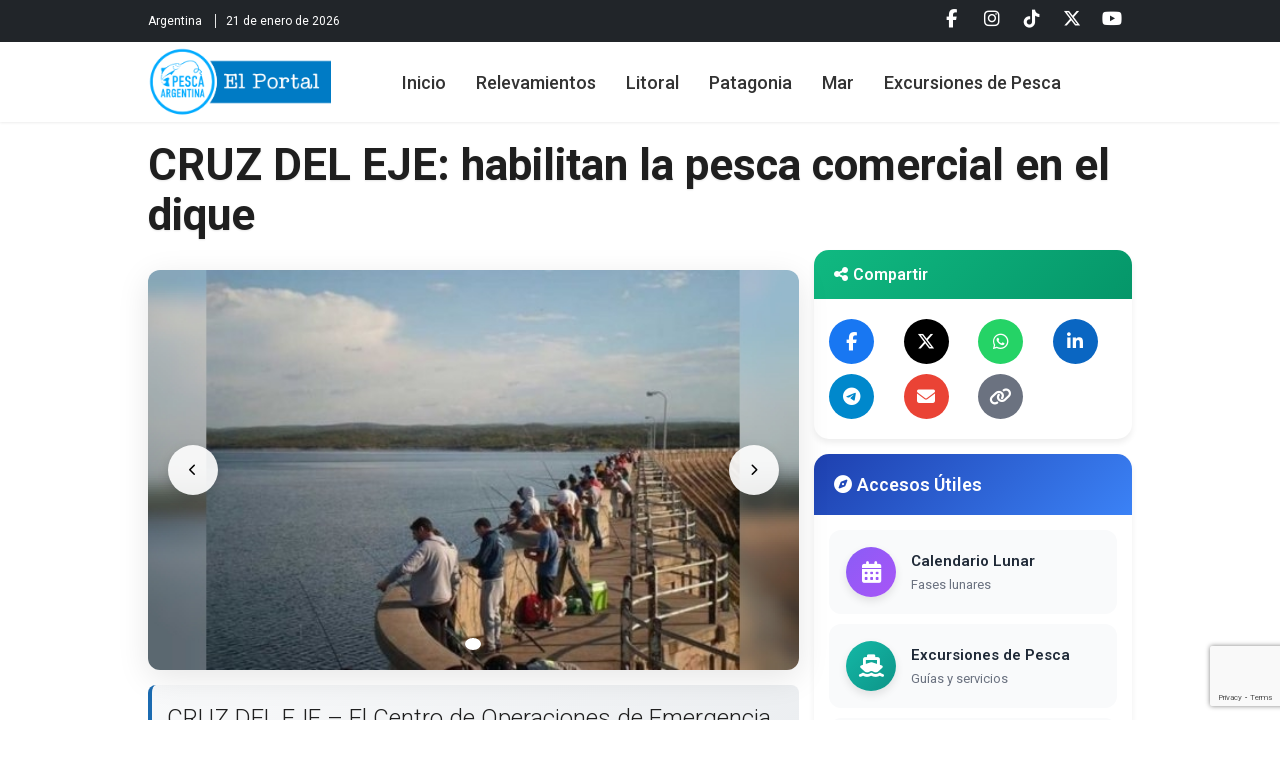

--- FILE ---
content_type: text/html; charset=UTF-8
request_url: https://pescaargentina.com.ar/noticia/cruz-del-eje-habilitan-la-pesca-comercial-en-el-dique-956
body_size: 7965
content:
<!DOCTYPE html>
<html lang="es">
<head>
    <meta http-equiv="X-UA-Compatible" content="IE=edge">
<meta name="viewport" content="width=device-width, initial-scale=1">
<meta charset="UTF-8">

<!-- Metatags básicos -->
<title>CRUZ DEL EJE: habilitan la pesca comercial en el dique - Pesca en Argentina - Todo sobre Pesca Deportiva</title>
<meta name="description" content="CRUZ DEL EJE – El Centro de Operaciones de Emergencia (COE) Central de la Provincial dio su visto bueno para que retorne la pesca comercial en el dique de Cruz del Eje, respondiendo así de manera favorable al pedido de clubes y personas que se dedican a esta actividad." />
<meta name="keywords" content="CRUZ DEL EJE: habilitan la pesca comercial en el dique, pesca, pesca deportiva, pesca argentina, noticias de pesca, pesca en argentina, lugares de pesca, excursiones, guias de pesca, altura de los rios, calendario lunar, nudos de pesca" />
<meta name="Autor" content="Pesca Argentina"/>
<meta name="language" content="es" />
<meta name="Revisit" content="1 days" />

<!-- Open Graph Tags -->
<meta property="og:title" content="CRUZ DEL EJE: habilitan la pesca comercial en el dique" />
<meta property="og:description" content="CRUZ DEL EJE – El Centro de Operaciones de Emergencia (COE) Central de la Provincial dio su visto bueno para que retorne la pesca comercial en el dique de Cruz del Eje, respondiendo así de manera favorable al pedido de clubes y personas que se dedican a esta actividad." />
<meta property="og:image" content="https://pescaargentina.com.ar/imagenes/noticias_web/sgf_956-1.jpg" />
<meta property="og:url" content="https://pescaargentina.com.ar/noticia/cruz-del-eje-habilitan-la-pesca-comercial-en-el-dique-956" />
<meta property="og:type" content="article" />
<meta property="og:site_name" content="Pesca en Argentina - Todo sobre Pesca Deportiva" />

<!-- Twitter Cards -->
<meta name="twitter:card" content="summary_large_image" />
<meta name="twitter:title" content="CRUZ DEL EJE: habilitan la pesca comercial en el dique" />
<meta name="twitter:description" content="CRUZ DEL EJE – El Centro de Operaciones de Emergencia (COE) Central de la Provincial dio su visto bueno para que retorne la pesca comercial en el dique de Cruz del Eje, respondiendo así de manera favorable al pedido de clubes y personas que se dedican a esta actividad." />
<meta name="twitter:image" content="https://pescaargentina.com.ar/imagenes/noticias_web/sgf_956-1.jpg" />

<!-- Verificacion Facebook dominio -->
<meta name="facebook-domain-verification" content="mqic468969pf8thcsme7z3ubnwssip" />

<!-- Bootstrap CSS -->
<link href="https://cdn.jsdelivr.net/npm/bootstrap@5.3.0/dist/css/bootstrap.min.css" rel="stylesheet">

<!-- Framework CSS Unificado -->
<link rel="stylesheet" href="/css/framework.css?v=1768987859">

<!-- Fuentes e Iconografía -->
<link rel="preconnect" href="https://fonts.gstatic.com" crossorigin>
<link href="https://fonts.googleapis.com/css2?family=Roboto:wght@300;400;500;600;700&family=Open+Sans:wght@300;400;500;600;700&family=Oswald:wght@400;700&display=swap" rel="stylesheet">
<link rel="stylesheet" href="https://cdnjs.cloudflare.com/ajax/libs/font-awesome/6.5.2/css/all.min.css">

<!-- Swiper.js para galerías -->
<link rel="stylesheet" href="https://unpkg.com/swiper/swiper-bundle.min.css" />
<script src="https://cdn.jsdelivr.net/npm/bootstrap@5.3.0/dist/js/bootstrap.bundle.min.js"></script>
<script src="https://unpkg.com/swiper/swiper-bundle.min.js"></script>
<!-- Google tag (gtag.js) -->
<script async src="https://www.googletagmanager.com/gtag/js?id=G-RLZXS9MD0Z"></script>
<script>
  window.dataLayer = window.dataLayer || [];
  function gtag(){dataLayer.push(arguments);}
  gtag('js', new Date());

    gtag('config', 'G-RLZXS9MD0Z');
  </script>
    
    <link rel="stylesheet" href="/templates/pescaargentina/assets/css/template.css?v=1764533732">
<link rel="stylesheet" href="/templates/pescaargentina/assets/css/branding.css?v=1758486840">
<link rel="stylesheet" href="/css/noticia_ampliada.css">
</head>

<body>
    
<header class="fixed-top template-header">
    <div class="encabezado-moderno">
        <!-- Bloque Superior: Redes y Fecha -->
        <div class="bloque-superior bg-dark text-white py-1">
            <div class="container d-flex justify-content-between align-items-center">
                <div class="d-none d-lg-block">
                    <span>Argentina</span>
                    <span class="fecha">21 de enero de 2026</span>
                </div>
                <div class="redes-sociales">
                                                                        <a target="_blank" 
                               href="https://www.facebook.com/pesca.argentina/" 
                               class="text-white me-2 social-link template-facebook" 
                               aria-label="Facebook">
                                <i class="fab fa-facebook-f"></i>
                            </a>
                                                                                                <a target="_blank" 
                               href="https://www.instagram.com/pescaargentina.com.ar/" 
                               class="text-white me-2 social-link template-instagram" 
                               aria-label="Instagram">
                                <i class="fab fa-instagram"></i>
                            </a>
                                                                                                <a target="_blank" 
                               href="https://www.tiktok.com/@pescaargentina" 
                               class="text-white me-2 social-link template-tiktok" 
                               aria-label="Tiktok">
                                <i class="fab fa-tiktok"></i>
                            </a>
                                                                                                <a target="_blank" 
                               href="https://twitter.com/pescaargentina" 
                               class="text-white me-2 social-link template-twitter" 
                               aria-label="Twitter">
                                <i class="fab fa-x-twitter"></i>
                            </a>
                                                                                                <a target="_blank" 
                               href="https://www.youtube.com/@PescaArgentinaComAr" 
                               class="text-white me-2 social-link template-youtube" 
                               aria-label="Youtube">
                                <i class="fab fa-youtube"></i>
                            </a>
                                                            </div>
            </div>
        </div>

        <!-- Barra de Navegación Principal -->
        <nav class="navbar navbar-expand-lg navbar-light bg-white shadow-sm">
            <div class="container">
                                    <!-- En CONTENIDOS: Logo sin H1 (el H1 será el título del contenido) -->
                    <a class="navbar-brand" href="/">
                        <img src="/templates/pescaargentina/assets/images/logo.png" 
                             alt="Pesca Argentina - Portal de pesca deportiva" 
                             class="template-logo">
                    </a>
                                <button class="navbar-toggler" type="button" data-bs-toggle="collapse" data-bs-target="#menuPrincipal" aria-controls="menuPrincipal" aria-expanded="false" aria-label="Toggle navigation">
                    <span class="navbar-toggler-icon"></span>
                </button>
                <div class="collapse navbar-collapse" id="menuPrincipal">
                    <ul class="navbar-nav mx-auto mb-2 mb-lg-0">
    <li class="nav-item"><a class="nav-link" href="/" target="_self">Inicio</a></li><li class="nav-item"><a class="nav-link" href="/noticias/relevamientos" target="_self">Relevamientos</a></li><li class="nav-item"><a class="nav-link" href="/noticias/litoral" target="_self">Litoral</a></li><li class="nav-item"><a class="nav-link" href="/noticias/patagonia" target="_self">Patagonia</a></li><li class="nav-item"><a class="nav-link" href="/noticias/mar" target="_self">Mar</a></li><li class="nav-item"><a class="nav-link" href="https://www.pescaargentina.com/" target="_blank">Excursiones de Pesca</a></li></ul>
                    
                    <!-- Buscador mejorado - TEMPORALMENTE OCULTO -->
                                    </div>
            </div>
        </nav>
    </div>
</header>

<!-- Espaciador para el header fijo -->
<div class="header-spacer"></div>


    <main class="container mt-4">
        
    <!-- Fila para Título -->
    <div class="row">
        <div class="col-12">
            <article>
                <!-- Título de la noticia -->
                <h1 class="titulo_noticia_ampliada">CRUZ DEL EJE: habilitan la pesca comercial en el dique</h1>
            </article>
        </div>
    </div>

    <!-- Fila para Contenido y Sidebar -->
    <div class="row">
        <!-- Columna principal de la noticia -->
        <div class="col-lg-8">
            <article>
                <!-- Carrousel de fotos -->
                                <div class="carrousel-fotos-noticia mb-4">
                    <div class="carrousel-container">
                        <div class="carrousel-track" id="carrousel-track">
                                                            <div class="carrousel-slide active" data-slide="0">
                                    <img src="https://www.pescaargentina.com.ar/imagenes/noticias_web/sgf_956-1.jpg" 
                                         alt=""
                                         loading="lazy">
                                                                    </div>
                                                    </div>
                        
                        <!-- Controles del carrousel -->
                        <button class="carrousel-btn carrousel-prev" id="carrousel-prev">
                            <i class="fas fa-chevron-left"></i>
                        </button>
                        <button class="carrousel-btn carrousel-next" id="carrousel-next">
                            <i class="fas fa-chevron-right"></i>
                        </button>
                        
                        <!-- Indicadores -->
                        <div class="carrousel-indicators">
                                                            <button class="carrousel-indicator active" 
                                        data-slide="0"></button>
                                                    </div>
                    </div>
                </div>
                
                <!-- Resumen de la noticia (si existe) -->
                                <div class="resumen_noticia_ampliada mb-4">
                    CRUZ DEL EJE &ndash; El Centro de Operaciones de Emergencia (COE) Central de la Provincial dio su visto bueno para que retorne la pesca comercial en el dique de Cruz del Eje, respondiendo as&iacute; de manera favorable al pedido de clubes y personas que se dedican a esta actividad.                </div>
                
                <!-- Meta información: Categoría y Fecha -->
                <div class="meta-info-noticia">
                    <span class="badge-categoria-noticia">
                        <i class="fas fa-tag me-2"></i>Generales                    </span>
                    <span class="fecha_noticia_ampliada">
                        <i class="fas fa-calendar-alt me-2"></i>Miércoles, 27 de mayo de 2020                    </span>
                </div>

                <!-- Video (si existe) -->
                
                <!-- Contenido principal de la noticia -->
                <section class="desarrollo_noticia_ampliada">
                    Seg&uacute;n inform&oacute; el portal Cruz del Eje Noticias, la noticia fue confirmada por el ex concejal Mauricio Mariani, quien se encarg&oacute; de elaborar conjuntamente con los pescadores el protocolo de bioseguridad para volver a este tipo de trabajo del que viven m&aacute;s de 100 familias en Cruz del Eje.<br />
Con la autorizaci&oacute;n del COE el municipio local deber&aacute; aprobar el protocolo y establecer los controles que deben darse para regular esta actividad, con d&iacute;as y horarios y otras exigencia en materia de bioseguridad.<br />
<br />
Fuente:&nbsp;<a href="https://cordobainteriorinforma.com/">https://cordobainteriorinforma.com/</a><br />
<br />
                </section>
            </article>
        </div>

        <!-- Columna derecha (sidebar) -->
        <div class="col-lg-4">
            <!-- Orden estándar: primero compartir, luego accesos útiles -->
                            
<!-- Sidebar: Compartir -->
<div class="sidebar-compartir mb-4">
    <div class="sidebar-header">
        <h4><i class="fas fa-share-alt me-2"></i>Compartir</h4>
    </div>
    
    <div class="sidebar-content">
        <div class="share-buttons-grid">
            
            <!-- Facebook -->
            <a href="https://www.facebook.com/sharer/sharer.php?u=https%3A%2F%2Fpescaargentina.com.ar%2Fnoticia%2Fcruz-del-eje-habilitan-la-pesca-comercial-en-el-dique-956" 
               target="_blank" 
               class="share-icon share-facebook"
               title="Compartir en Facebook">
                <i class="fab fa-facebook-f"></i>
            </a>
            
            <!-- X (Twitter) -->
            <a href="https://twitter.com/intent/tweet?url=https%3A%2F%2Fpescaargentina.com.ar%2Fnoticia%2Fcruz-del-eje-habilitan-la-pesca-comercial-en-el-dique-956&text=Te+comparto+este+contenido+de+Pesca+Argentina" 
               target="_blank" 
               class="share-icon share-x"
               title="Compartir en X">
                <i class="fab fa-x-twitter"></i>
            </a>
            
            <!-- WhatsApp -->
            <a href="https://wa.me/?text=Te+comparto+este+contenido+de+Pesca+Argentina%3A+https%3A%2F%2Fpescaargentina.com.ar%2Fnoticia%2Fcruz-del-eje-habilitan-la-pesca-comercial-en-el-dique-956" 
               target="_blank" 
               class="share-icon share-whatsapp"
               title="Compartir en WhatsApp">
                <i class="fab fa-whatsapp"></i>
            </a>
            
            <!-- LinkedIn -->
            <a href="https://www.linkedin.com/sharing/share-offsite/?url=https%3A%2F%2Fpescaargentina.com.ar%2Fnoticia%2Fcruz-del-eje-habilitan-la-pesca-comercial-en-el-dique-956" 
               target="_blank" 
               class="share-icon share-linkedin"
               title="Compartir en LinkedIn">
                <i class="fab fa-linkedin-in"></i>
            </a>
            
            <!-- Telegram -->
            <a href="https://t.me/share/url?url=https%3A%2F%2Fpescaargentina.com.ar%2Fnoticia%2Fcruz-del-eje-habilitan-la-pesca-comercial-en-el-dique-956&text=Te+comparto+este+contenido+de+Pesca+Argentina" 
               target="_blank" 
               class="share-icon share-telegram"
               title="Compartir en Telegram">
                <i class="fab fa-telegram-plane"></i>
            </a>
            
            <!-- Email -->
            <a href="mailto:?subject=Pesca+Argentina&body=Te+comparto+este+contenido+de+Pesca+Argentina%3A+https%3A%2F%2Fpescaargentina.com.ar%2Fnoticia%2Fcruz-del-eje-habilitan-la-pesca-comercial-en-el-dique-956" 
               class="share-icon share-email"
               title="Compartir por Email">
                <i class="fas fa-envelope"></i>
            </a>
            
            <!-- Copiar enlace -->
            <button type="button" 
                    class="share-icon share-copy" 
                    onclick="copiarEnlace('https://pescaargentina.com.ar/noticia/cruz-del-eje-habilitan-la-pesca-comercial-en-el-dique-956')"
                    title="Copiar enlace">
                <i class="fas fa-link"></i>
            </button>
            
        </div>
    </div>
</div>

<script>
function copiarEnlace(url) {
    // Copiar al portapapeles
    if (navigator.clipboard) {
        navigator.clipboard.writeText(url).then(function() {
            // Feedback visual
            const btn = event.currentTarget;
            const originalHTML = btn.innerHTML;
            
            btn.classList.add('copiado');
            btn.innerHTML = '<i class="fas fa-check"></i><span>¡Copiado!</span>';
            
            setTimeout(function() {
                btn.classList.remove('copiado');
                btn.innerHTML = originalHTML;
            }, 2000);
        });
    } else {
        // Fallback para navegadores antiguos
        const textArea = document.createElement("textarea");
        textArea.value = url;
        document.body.appendChild(textArea);
        textArea.select();
        document.execCommand('copy');
        document.body.removeChild(textArea);
        
        const btn = event.currentTarget;
        const originalHTML = btn.innerHTML;
        btn.classList.add('copiado');
        btn.innerHTML = '<i class="fas fa-check"></i><span>¡Copiado!</span>';
        
        setTimeout(function() {
            btn.classList.remove('copiado');
            btn.innerHTML = originalHTML;
        }, 2000);
    }
}
</script>
                        
                            
<!-- Sidebar: Accesos Útiles -->
<div class="sidebar-accesos-utiles">
    <div class="sidebar-header">
        <h4><i class="fas fa-compass me-2"></i>Accesos Útiles</h4>
    </div>
    
    <div class="sidebar-content">
                <a href="/fases-lunares/" class="sidebar-acceso-item">
            <div class="sidebar-icono gradiente-calendario">
                <i class="fas fa-calendar-alt"></i>
            </div>
            <div class="sidebar-texto">
                <div class="sidebar-titulo">Calendario Lunar</div>
                <div class="sidebar-subtitulo">Fases lunares</div>
            </div>
        </a>
                <a href="https://www.pescaargentina.com" class="sidebar-acceso-item">
            <div class="sidebar-icono gradiente-excursiones">
                <i class="fas fa-ship"></i>
            </div>
            <div class="sidebar-texto">
                <div class="sidebar-titulo">Excursiones de Pesca</div>
                <div class="sidebar-subtitulo">Guías y servicios</div>
            </div>
        </a>
                <a href="/donde-pescar/" class="sidebar-acceso-item">
            <div class="sidebar-icono gradiente-donde-pescar">
                <i class="fas fa-map-marked-alt"></i>
            </div>
            <div class="sidebar-texto">
                <div class="sidebar-titulo">Dónde Pescar</div>
                <div class="sidebar-subtitulo">Mapa de destinos</div>
            </div>
        </a>
                <a href="/contenidos/altura-rios" class="sidebar-acceso-item">
            <div class="sidebar-icono gradiente-rios">
                <i class="fas fa-water"></i>
            </div>
            <div class="sidebar-texto">
                <div class="sidebar-titulo">Altura de los Ríos</div>
                <div class="sidebar-subtitulo">Litoral argentino</div>
            </div>
        </a>
                <a href="/contenidos/especies-argentinas" class="sidebar-acceso-item">
            <div class="sidebar-icono gradiente-especies">
                <i class="fas fa-fish"></i>
            </div>
            <div class="sidebar-texto">
                <div class="sidebar-titulo">Especies de Peces</div>
                <div class="sidebar-subtitulo">De pesca deportiva</div>
            </div>
        </a>
                <a href="/reglamento-licencia-pesca-deportiva" class="sidebar-acceso-item">
            <div class="sidebar-icono gradiente-reglamentos">
                <i class="fas fa-file-alt"></i>
            </div>
            <div class="sidebar-texto">
                <div class="sidebar-titulo">Reglamentos y Licencias</div>
                <div class="sidebar-subtitulo">De todo el país</div>
            </div>
        </a>
                <a href="https://tablademareas.com/ar" class="sidebar-acceso-item">
            <div class="sidebar-icono gradiente-mareas">
                <i class="fas fa-chart-line"></i>
            </div>
            <div class="sidebar-texto">
                <div class="sidebar-titulo">Tabla de Mareas</div>
                <div class="sidebar-subtitulo">Mar argentino</div>
            </div>
        </a>
            </div>
</div>
                        
            <!-- Módulo adicional: Noticias más leídas -->
            
	<div class="form-group text-center" >
						
				<br clear="all" />
			</div>


		<div class="bloque_mas_leidas" >
	
  <div class="row">
    <div class="col-12">
      <div class="titulo_bloque">
        <div class="titulo">M&aacute;s le&iacute;das</div>
       </div>
    </div>
	  
	  <div class="col-12">

			<div class="divider"></div>
			<div class="item-mas-leida">
                <div class="item-mas-leida-img">
                    <a href="/noticia/un-fin-de-semana-tragico-en-el-rio-parana-ya-son-nueve-las-victimas-fatales-1539">
                        <img src="https://www.pescaargentina.com.ar/imagenes/noticias_web/sgf_1539-218465.jpg" alt="Un fin de semana tr&amp;aacute;gico en el r&amp;iacute;o Paran&amp;aacute;: ya son nueve las v&amp;iacute;ctimas fatales">
                    </a>
                </div>
                <div class="item-mas-leida-texto">
				    <div class="noticia-ranking">
                        <a href="/noticia/un-fin-de-semana-tragico-en-el-rio-parana-ya-son-nueve-las-victimas-fatales-1539">Un fin de semana tr&aacute;gico en el r&iacute;o Paran&aacute;: ya son nueve las v&iacute;ctimas fatales</a>
                    </div>
                </div>
			</div>
			
						<div class="divider"></div>
			<div class="item-mas-leida">
                <div class="item-mas-leida-img">
                    <a href="/noticia/pesca-en-corrientes-dorados-pacues-y-bogas-en-paso-de-la-patria-y-empedrado-1542">
                        <img src="https://www.pescaargentina.com.ar/imagenes/noticias_web/sgf_1542-745798.jpg" alt="Pesca en Corrientes: dorados, pac&amp;uacute;es y bogas en Paso de la Patria y Empedrado">
                    </a>
                </div>
                <div class="item-mas-leida-texto">
				    <div class="noticia-ranking">
                        <a href="/noticia/pesca-en-corrientes-dorados-pacues-y-bogas-en-paso-de-la-patria-y-empedrado-1542">Pesca en Corrientes: dorados, pac&uacute;es y bogas en Paso de la Patria y Empedrado</a>
                    </div>
                </div>
			</div>
			
						<div class="divider"></div>
			<div class="item-mas-leida">
                <div class="item-mas-leida-img">
                    <a href="/noticia/importante-aumento-en-licencias-de-pesca-de-buenos-aires-1541">
                        <img src="https://www.pescaargentina.com.ar/imagenes/noticias_web/sgf_1541-328463.jpg" alt="Importante aumento en Licencias de Pesca de Buenos Aires">
                    </a>
                </div>
                <div class="item-mas-leida-texto">
				    <div class="noticia-ranking">
                        <a href="/noticia/importante-aumento-en-licencias-de-pesca-de-buenos-aires-1541">Importante aumento en Licencias de Pesca de Buenos Aires</a>
                    </div>
                </div>
			</div>
			
						<div class="divider"></div>
			<div class="item-mas-leida">
                <div class="item-mas-leida-img">
                    <a href="/noticia/licencia-de-pesca-100-digital-en-santa-fe-1540">
                        <img src="https://www.pescaargentina.com.ar/imagenes/noticias_web/sgf_1540-705859.jpg" alt="Licencia de pesca 100% digital en Santa Fe">
                    </a>
                </div>
                <div class="item-mas-leida-texto">
				    <div class="noticia-ranking">
                        <a href="/noticia/licencia-de-pesca-100-digital-en-santa-fe-1540">Licencia de pesca 100% digital en Santa Fe</a>
                    </div>
                </div>
			</div>
			
					  </div>
</div>        </div>
    </div>


<script>
document.addEventListener('DOMContentLoaded', function () {
    const carrouselTrack = document.getElementById('carrousel-track');
    const prevBtn = document.getElementById('carrousel-prev');
    const nextBtn = document.getElementById('carrousel-next');
    const indicators = document.querySelectorAll('.carrousel-indicator');
    const slides = document.querySelectorAll('.carrousel-slide');
    
    if (!carrouselTrack) return; // No hay carrousel
    
    let currentSlide = 0;
    const totalSlides = slides.length;
    
    function updateCarrousel() {
        // Actualizar slides
        slides.forEach((slide, index) => {
            slide.classList.toggle('active', index === currentSlide);
        });
        
        // Actualizar indicadores
        indicators.forEach((indicator, index) => {
            indicator.classList.toggle('active', index === currentSlide);
        });
        
        // Mover el track
        const translateX = -currentSlide * 100;
        carrouselTrack.style.transform = `translateX(${translateX}%)`;
    }
    
    function nextSlide() {
        currentSlide = (currentSlide + 1) % totalSlides;
        updateCarrousel();
    }
    
    function prevSlide() {
        currentSlide = (currentSlide - 1 + totalSlides) % totalSlides;
        updateCarrousel();
    }
    
    // Event listeners
    nextBtn.addEventListener('click', nextSlide);
    prevBtn.addEventListener('click', prevSlide);
    
    indicators.forEach((indicator, index) => {
        indicator.addEventListener('click', () => {
            currentSlide = index;
            updateCarrousel();
        });
    });
    
    // Auto-play opcional (cada 5 segundos)
    // setInterval(nextSlide, 5000);
});
</script>
    </main>

    
<footer class="bg-dark text-white template-footer">
    <!-- Menú de navegación horizontal -->
    <div class="container py-4 border-bottom border-secondary">
        <div class="row">
            <div class="col-12">
                <nav class="footer-nav">
                    <ul class="list-unstyled d-flex flex-wrap justify-content-center justify-content-md-start gap-4 mb-0">
                        <li><a href="/" target="_self" class="footer-nav-link">Inicio</a></li><li><a href="/noticias/relevamientos" target="_self" class="footer-nav-link">Relevamientos</a></li><li><a href="/noticias/litoral" target="_self" class="footer-nav-link">Litoral</a></li><li><a href="/noticias/patagonia" target="_self" class="footer-nav-link">Patagonia</a></li><li><a href="/noticias/mar" target="_self" class="footer-nav-link">Mar</a></li><li><a href="https://www.pescaargentina.com/" target="_blank" class="footer-nav-link">Excursiones de Pesca</a></li>                    </ul>
                </nav>
            </div>
        </div>
    </div>

    <!-- Contenido principal del footer -->
    <div class="container py-5">
        <div class="row g-5">
            <!-- Columna Izquierda: Logo, Descripción y Redes Sociales -->
            <div class="col-lg-6">
                <!-- Logo y Descripción -->
                <!-- Logo y Descripción -->
                <div class="footer-brand mb-5 d-flex align-items-center gap-3">
                    <div class="footer-brand-logo flex-shrink-0">
                        <img src="/templates/pescaargentina/assets/images/isotipo.png" 
                             alt="Pesca Argentina" 
                             class="img-fluid" 
                             style="max-width: 80px; filter: brightness(0) invert(1);">
                    </div>
                    <div class="footer-brand-text">
                        <h5 class="fw-bold mb-1">Pesca Argentina</h5>
                        <p class="opacity-75 mb-0 small">
                            El portal de pesca deportiva más completo de Argentina. Noticias, relevamientos, técnicas y toda la información que necesita el pescador.                        </p>
                    </div>
                </div>

                <!-- Redes Sociales con Badges -->
                <div class="footer-social-section">
                    <h6 class="fw-bold mb-4" style="font-size: 1.1rem;">Seguinos en nuestras redes</h6>
                    <div class="social-grid">
                                                                                    <a href="https://www.facebook.com/pesca.argentina/" 
                                   target="_blank" 
                                   rel="noopener noreferrer"
                                   class="social-card social-card-facebook" 
                                   aria-label="Facebook">
                                    <div class="social-card-icon">
                                        <i class="fab fa-facebook-f"></i>
                                    </div>
                                                                            <div class="social-card-badge">
                                            +180K                                        </div>
                                                                    </a>
                                                                                                                <a href="https://www.instagram.com/pescaargentina.com.ar/" 
                                   target="_blank" 
                                   rel="noopener noreferrer"
                                   class="social-card social-card-instagram" 
                                   aria-label="Instagram">
                                    <div class="social-card-icon">
                                        <i class="fab fa-instagram"></i>
                                    </div>
                                                                            <div class="social-card-badge">
                                            +50K                                        </div>
                                                                    </a>
                                                                                                                <a href="https://www.tiktok.com/@pescaargentina" 
                                   target="_blank" 
                                   rel="noopener noreferrer"
                                   class="social-card social-card-tiktok" 
                                   aria-label="Tiktok">
                                    <div class="social-card-icon">
                                        <i class="fab fa-tiktok"></i>
                                    </div>
                                                                            <div class="social-card-badge">
                                            +30K                                        </div>
                                                                    </a>
                                                                                                                <a href="https://twitter.com/pescaargentina" 
                                   target="_blank" 
                                   rel="noopener noreferrer"
                                   class="social-card social-card-twitter" 
                                   aria-label="Twitter">
                                    <div class="social-card-icon">
                                        <i class="fab fa-x-twitter"></i>
                                    </div>
                                                                            <div class="social-card-badge">
                                            +4K                                        </div>
                                                                    </a>
                                                                                                                <a href="https://www.youtube.com/@PescaArgentinaComAr" 
                                   target="_blank" 
                                   rel="noopener noreferrer"
                                   class="social-card social-card-youtube" 
                                   aria-label="Youtube">
                                    <div class="social-card-icon">
                                        <i class="fab fa-youtube"></i>
                                    </div>
                                                                    </a>
                                                                        </div>
                </div>
            </div>

            <!-- Columna Derecha: Formulario de Contacto y WhatsApp -->
            <div class="col-lg-6">
                <h6 class="fw-bold mb-4" style="font-size: 1.1rem;">Contacto</h6>
                
                <!-- Formulario de Contacto -->
                <div class="contact-form-wrapper mb-4">
                    <form id="footerContactForm" class="footer-contact-form" method="POST" action="/templates/pescaargentina/components/process-contact-form.php">
                        <div class="mb-3">
                            <input type="text" 
                                   class="form-control form-control-footer" 
                                   id="contactName" 
                                   name="name"
                                   placeholder="Tu nombre" 
                                   required
                                   maxlength="100">
                        </div>
                        <div class="mb-3">
                            <input type="email" 
                                   class="form-control form-control-footer" 
                                   id="contactEmail" 
                                   name="email"
                                   placeholder="Tu email" 
                                   required
                                   maxlength="100">
                        </div>
                        <div class="mb-3">
                            <textarea class="form-control form-control-footer" 
                                      id="contactMessage" 
                                      name="message"
                                      rows="4" 
                                      placeholder="Tu mensaje" 
                                      required
                                      maxlength="1000"></textarea>
                        </div>
                        
                                                <input type="hidden" id="recaptchaToken" name="recaptcha_token">
                                                
                        <div class="d-grid">
                            <button type="submit" class="btn btn-primary btn-footer-submit">
                                <i class="fas fa-paper-plane me-2"></i>
                                Enviar Mensaje
                            </button>
                        </div>
                        
                        <div id="formMessage" class="form-message mt-3" style="display: none;"></div>
                    </form>
                </div>

                <!-- Botón WhatsApp -->
                                <div class="whatsapp-section">
                    <a href="https://wa.me/5493513915758?text=Hola%2C+contacto+desde+pescaargentina.com.ar" 
                       target="_blank" 
                       rel="noopener noreferrer"
                       class="btn btn-whatsapp">
                        <i class="fab fa-whatsapp"></i>
                        <span class="whatsapp-text-simple">Contactanos por WhatsApp</span>
                    </a>
                </div>
                            </div>
        </div>
    </div>

    <!-- Barra inferior con copyright -->
    <div class="border-top border-secondary">
        <div class="container py-3">
            <div class="row align-items-center">
                <div class="col-md-6">
                    <p class="mb-0 opacity-75 small">
                        2026 Pesca Argentina. 
                        Todos los derechos reservados.
                    </p>
                </div>
                <div class="col-md-6 text-md-end d-flex align-items-center justify-content-md-end">
                    <a href="http://www.grupocreartel.com.ar" target="_blank" class="opacity-75">
                        <img src="/imagenes/estructura/img_logo_creartel.svg" width="74" height="25" alt="Creartel Web Mobile" class="img-fluid">
                    </a>
                </div>
            </div>
        </div>
    </div>
</footer>

<!-- reCAPTCHA v3 Script -->
<script src="https://www.google.com/recaptcha/api.js?render=6Lcn2B0sAAAAAHlluHCcERsVh30jyItpVntjGKBH"></script>
<script>
document.getElementById('footerContactForm').addEventListener('submit', function(e) {
    e.preventDefault();
    
    grecaptcha.ready(function() {
        grecaptcha.execute('6Lcn2B0sAAAAAHlluHCcERsVh30jyItpVntjGKBH', {action: 'contact_form'}).then(function(token) {
            document.getElementById('recaptchaToken').value = token;
            
            // Enviar formulario via AJAX
            const form = document.getElementById('footerContactForm');
            const formData = new FormData(form);
            const messageDiv = document.getElementById('formMessage');
            const submitBtn = form.querySelector('button[type="submit"]');
            
            // Deshabilitar botón
            submitBtn.disabled = true;
            submitBtn.innerHTML = '<span class="spinner-border spinner-border-sm me-2"></span>Enviando...';
            
            fetch(form.action, {
                method: 'POST',
                body: formData
            })
            .then(response => response.json())
            .then(data => {
                messageDiv.style.display = 'block';
                
                if (data.success) {
                    messageDiv.className = 'form-message alert alert-success mt-3';
                    messageDiv.textContent = data.message;
                    form.reset();
                } else {
                    messageDiv.className = 'form-message alert alert-danger mt-3';
                    messageDiv.textContent = data.message;
                }
                
                // Rehabilitar botón
                submitBtn.disabled = false;
                submitBtn.innerHTML = '<i class="fas fa-paper-plane me-2"></i>Enviar Mensaje';
                
                // Ocultar mensaje después de 5 segundos
                setTimeout(() => {
                    messageDiv.style.display = 'none';
                }, 5000);
            })
            .catch(error => {
                messageDiv.style.display = 'block';
                messageDiv.className = 'form-message alert alert-danger mt-3';
                messageDiv.textContent = 'Error al enviar el mensaje. Intenta nuevamente.';
                
                submitBtn.disabled = false;
                submitBtn.innerHTML = '<i class="fas fa-paper-plane me-2"></i>Enviar Mensaje';
            });
        });
    });
});
</script>
    
    <script src="/templates/pescaargentina/assets/js/template.js?v=1761083045"></script>
</body>
</html>


--- FILE ---
content_type: text/html; charset=utf-8
request_url: https://www.google.com/recaptcha/api2/anchor?ar=1&k=6Lcn2B0sAAAAAHlluHCcERsVh30jyItpVntjGKBH&co=aHR0cHM6Ly9wZXNjYWFyZ2VudGluYS5jb20uYXI6NDQz&hl=en&v=PoyoqOPhxBO7pBk68S4YbpHZ&size=invisible&anchor-ms=20000&execute-ms=30000&cb=1g4y5emensz8
body_size: 48793
content:
<!DOCTYPE HTML><html dir="ltr" lang="en"><head><meta http-equiv="Content-Type" content="text/html; charset=UTF-8">
<meta http-equiv="X-UA-Compatible" content="IE=edge">
<title>reCAPTCHA</title>
<style type="text/css">
/* cyrillic-ext */
@font-face {
  font-family: 'Roboto';
  font-style: normal;
  font-weight: 400;
  font-stretch: 100%;
  src: url(//fonts.gstatic.com/s/roboto/v48/KFO7CnqEu92Fr1ME7kSn66aGLdTylUAMa3GUBHMdazTgWw.woff2) format('woff2');
  unicode-range: U+0460-052F, U+1C80-1C8A, U+20B4, U+2DE0-2DFF, U+A640-A69F, U+FE2E-FE2F;
}
/* cyrillic */
@font-face {
  font-family: 'Roboto';
  font-style: normal;
  font-weight: 400;
  font-stretch: 100%;
  src: url(//fonts.gstatic.com/s/roboto/v48/KFO7CnqEu92Fr1ME7kSn66aGLdTylUAMa3iUBHMdazTgWw.woff2) format('woff2');
  unicode-range: U+0301, U+0400-045F, U+0490-0491, U+04B0-04B1, U+2116;
}
/* greek-ext */
@font-face {
  font-family: 'Roboto';
  font-style: normal;
  font-weight: 400;
  font-stretch: 100%;
  src: url(//fonts.gstatic.com/s/roboto/v48/KFO7CnqEu92Fr1ME7kSn66aGLdTylUAMa3CUBHMdazTgWw.woff2) format('woff2');
  unicode-range: U+1F00-1FFF;
}
/* greek */
@font-face {
  font-family: 'Roboto';
  font-style: normal;
  font-weight: 400;
  font-stretch: 100%;
  src: url(//fonts.gstatic.com/s/roboto/v48/KFO7CnqEu92Fr1ME7kSn66aGLdTylUAMa3-UBHMdazTgWw.woff2) format('woff2');
  unicode-range: U+0370-0377, U+037A-037F, U+0384-038A, U+038C, U+038E-03A1, U+03A3-03FF;
}
/* math */
@font-face {
  font-family: 'Roboto';
  font-style: normal;
  font-weight: 400;
  font-stretch: 100%;
  src: url(//fonts.gstatic.com/s/roboto/v48/KFO7CnqEu92Fr1ME7kSn66aGLdTylUAMawCUBHMdazTgWw.woff2) format('woff2');
  unicode-range: U+0302-0303, U+0305, U+0307-0308, U+0310, U+0312, U+0315, U+031A, U+0326-0327, U+032C, U+032F-0330, U+0332-0333, U+0338, U+033A, U+0346, U+034D, U+0391-03A1, U+03A3-03A9, U+03B1-03C9, U+03D1, U+03D5-03D6, U+03F0-03F1, U+03F4-03F5, U+2016-2017, U+2034-2038, U+203C, U+2040, U+2043, U+2047, U+2050, U+2057, U+205F, U+2070-2071, U+2074-208E, U+2090-209C, U+20D0-20DC, U+20E1, U+20E5-20EF, U+2100-2112, U+2114-2115, U+2117-2121, U+2123-214F, U+2190, U+2192, U+2194-21AE, U+21B0-21E5, U+21F1-21F2, U+21F4-2211, U+2213-2214, U+2216-22FF, U+2308-230B, U+2310, U+2319, U+231C-2321, U+2336-237A, U+237C, U+2395, U+239B-23B7, U+23D0, U+23DC-23E1, U+2474-2475, U+25AF, U+25B3, U+25B7, U+25BD, U+25C1, U+25CA, U+25CC, U+25FB, U+266D-266F, U+27C0-27FF, U+2900-2AFF, U+2B0E-2B11, U+2B30-2B4C, U+2BFE, U+3030, U+FF5B, U+FF5D, U+1D400-1D7FF, U+1EE00-1EEFF;
}
/* symbols */
@font-face {
  font-family: 'Roboto';
  font-style: normal;
  font-weight: 400;
  font-stretch: 100%;
  src: url(//fonts.gstatic.com/s/roboto/v48/KFO7CnqEu92Fr1ME7kSn66aGLdTylUAMaxKUBHMdazTgWw.woff2) format('woff2');
  unicode-range: U+0001-000C, U+000E-001F, U+007F-009F, U+20DD-20E0, U+20E2-20E4, U+2150-218F, U+2190, U+2192, U+2194-2199, U+21AF, U+21E6-21F0, U+21F3, U+2218-2219, U+2299, U+22C4-22C6, U+2300-243F, U+2440-244A, U+2460-24FF, U+25A0-27BF, U+2800-28FF, U+2921-2922, U+2981, U+29BF, U+29EB, U+2B00-2BFF, U+4DC0-4DFF, U+FFF9-FFFB, U+10140-1018E, U+10190-1019C, U+101A0, U+101D0-101FD, U+102E0-102FB, U+10E60-10E7E, U+1D2C0-1D2D3, U+1D2E0-1D37F, U+1F000-1F0FF, U+1F100-1F1AD, U+1F1E6-1F1FF, U+1F30D-1F30F, U+1F315, U+1F31C, U+1F31E, U+1F320-1F32C, U+1F336, U+1F378, U+1F37D, U+1F382, U+1F393-1F39F, U+1F3A7-1F3A8, U+1F3AC-1F3AF, U+1F3C2, U+1F3C4-1F3C6, U+1F3CA-1F3CE, U+1F3D4-1F3E0, U+1F3ED, U+1F3F1-1F3F3, U+1F3F5-1F3F7, U+1F408, U+1F415, U+1F41F, U+1F426, U+1F43F, U+1F441-1F442, U+1F444, U+1F446-1F449, U+1F44C-1F44E, U+1F453, U+1F46A, U+1F47D, U+1F4A3, U+1F4B0, U+1F4B3, U+1F4B9, U+1F4BB, U+1F4BF, U+1F4C8-1F4CB, U+1F4D6, U+1F4DA, U+1F4DF, U+1F4E3-1F4E6, U+1F4EA-1F4ED, U+1F4F7, U+1F4F9-1F4FB, U+1F4FD-1F4FE, U+1F503, U+1F507-1F50B, U+1F50D, U+1F512-1F513, U+1F53E-1F54A, U+1F54F-1F5FA, U+1F610, U+1F650-1F67F, U+1F687, U+1F68D, U+1F691, U+1F694, U+1F698, U+1F6AD, U+1F6B2, U+1F6B9-1F6BA, U+1F6BC, U+1F6C6-1F6CF, U+1F6D3-1F6D7, U+1F6E0-1F6EA, U+1F6F0-1F6F3, U+1F6F7-1F6FC, U+1F700-1F7FF, U+1F800-1F80B, U+1F810-1F847, U+1F850-1F859, U+1F860-1F887, U+1F890-1F8AD, U+1F8B0-1F8BB, U+1F8C0-1F8C1, U+1F900-1F90B, U+1F93B, U+1F946, U+1F984, U+1F996, U+1F9E9, U+1FA00-1FA6F, U+1FA70-1FA7C, U+1FA80-1FA89, U+1FA8F-1FAC6, U+1FACE-1FADC, U+1FADF-1FAE9, U+1FAF0-1FAF8, U+1FB00-1FBFF;
}
/* vietnamese */
@font-face {
  font-family: 'Roboto';
  font-style: normal;
  font-weight: 400;
  font-stretch: 100%;
  src: url(//fonts.gstatic.com/s/roboto/v48/KFO7CnqEu92Fr1ME7kSn66aGLdTylUAMa3OUBHMdazTgWw.woff2) format('woff2');
  unicode-range: U+0102-0103, U+0110-0111, U+0128-0129, U+0168-0169, U+01A0-01A1, U+01AF-01B0, U+0300-0301, U+0303-0304, U+0308-0309, U+0323, U+0329, U+1EA0-1EF9, U+20AB;
}
/* latin-ext */
@font-face {
  font-family: 'Roboto';
  font-style: normal;
  font-weight: 400;
  font-stretch: 100%;
  src: url(//fonts.gstatic.com/s/roboto/v48/KFO7CnqEu92Fr1ME7kSn66aGLdTylUAMa3KUBHMdazTgWw.woff2) format('woff2');
  unicode-range: U+0100-02BA, U+02BD-02C5, U+02C7-02CC, U+02CE-02D7, U+02DD-02FF, U+0304, U+0308, U+0329, U+1D00-1DBF, U+1E00-1E9F, U+1EF2-1EFF, U+2020, U+20A0-20AB, U+20AD-20C0, U+2113, U+2C60-2C7F, U+A720-A7FF;
}
/* latin */
@font-face {
  font-family: 'Roboto';
  font-style: normal;
  font-weight: 400;
  font-stretch: 100%;
  src: url(//fonts.gstatic.com/s/roboto/v48/KFO7CnqEu92Fr1ME7kSn66aGLdTylUAMa3yUBHMdazQ.woff2) format('woff2');
  unicode-range: U+0000-00FF, U+0131, U+0152-0153, U+02BB-02BC, U+02C6, U+02DA, U+02DC, U+0304, U+0308, U+0329, U+2000-206F, U+20AC, U+2122, U+2191, U+2193, U+2212, U+2215, U+FEFF, U+FFFD;
}
/* cyrillic-ext */
@font-face {
  font-family: 'Roboto';
  font-style: normal;
  font-weight: 500;
  font-stretch: 100%;
  src: url(//fonts.gstatic.com/s/roboto/v48/KFO7CnqEu92Fr1ME7kSn66aGLdTylUAMa3GUBHMdazTgWw.woff2) format('woff2');
  unicode-range: U+0460-052F, U+1C80-1C8A, U+20B4, U+2DE0-2DFF, U+A640-A69F, U+FE2E-FE2F;
}
/* cyrillic */
@font-face {
  font-family: 'Roboto';
  font-style: normal;
  font-weight: 500;
  font-stretch: 100%;
  src: url(//fonts.gstatic.com/s/roboto/v48/KFO7CnqEu92Fr1ME7kSn66aGLdTylUAMa3iUBHMdazTgWw.woff2) format('woff2');
  unicode-range: U+0301, U+0400-045F, U+0490-0491, U+04B0-04B1, U+2116;
}
/* greek-ext */
@font-face {
  font-family: 'Roboto';
  font-style: normal;
  font-weight: 500;
  font-stretch: 100%;
  src: url(//fonts.gstatic.com/s/roboto/v48/KFO7CnqEu92Fr1ME7kSn66aGLdTylUAMa3CUBHMdazTgWw.woff2) format('woff2');
  unicode-range: U+1F00-1FFF;
}
/* greek */
@font-face {
  font-family: 'Roboto';
  font-style: normal;
  font-weight: 500;
  font-stretch: 100%;
  src: url(//fonts.gstatic.com/s/roboto/v48/KFO7CnqEu92Fr1ME7kSn66aGLdTylUAMa3-UBHMdazTgWw.woff2) format('woff2');
  unicode-range: U+0370-0377, U+037A-037F, U+0384-038A, U+038C, U+038E-03A1, U+03A3-03FF;
}
/* math */
@font-face {
  font-family: 'Roboto';
  font-style: normal;
  font-weight: 500;
  font-stretch: 100%;
  src: url(//fonts.gstatic.com/s/roboto/v48/KFO7CnqEu92Fr1ME7kSn66aGLdTylUAMawCUBHMdazTgWw.woff2) format('woff2');
  unicode-range: U+0302-0303, U+0305, U+0307-0308, U+0310, U+0312, U+0315, U+031A, U+0326-0327, U+032C, U+032F-0330, U+0332-0333, U+0338, U+033A, U+0346, U+034D, U+0391-03A1, U+03A3-03A9, U+03B1-03C9, U+03D1, U+03D5-03D6, U+03F0-03F1, U+03F4-03F5, U+2016-2017, U+2034-2038, U+203C, U+2040, U+2043, U+2047, U+2050, U+2057, U+205F, U+2070-2071, U+2074-208E, U+2090-209C, U+20D0-20DC, U+20E1, U+20E5-20EF, U+2100-2112, U+2114-2115, U+2117-2121, U+2123-214F, U+2190, U+2192, U+2194-21AE, U+21B0-21E5, U+21F1-21F2, U+21F4-2211, U+2213-2214, U+2216-22FF, U+2308-230B, U+2310, U+2319, U+231C-2321, U+2336-237A, U+237C, U+2395, U+239B-23B7, U+23D0, U+23DC-23E1, U+2474-2475, U+25AF, U+25B3, U+25B7, U+25BD, U+25C1, U+25CA, U+25CC, U+25FB, U+266D-266F, U+27C0-27FF, U+2900-2AFF, U+2B0E-2B11, U+2B30-2B4C, U+2BFE, U+3030, U+FF5B, U+FF5D, U+1D400-1D7FF, U+1EE00-1EEFF;
}
/* symbols */
@font-face {
  font-family: 'Roboto';
  font-style: normal;
  font-weight: 500;
  font-stretch: 100%;
  src: url(//fonts.gstatic.com/s/roboto/v48/KFO7CnqEu92Fr1ME7kSn66aGLdTylUAMaxKUBHMdazTgWw.woff2) format('woff2');
  unicode-range: U+0001-000C, U+000E-001F, U+007F-009F, U+20DD-20E0, U+20E2-20E4, U+2150-218F, U+2190, U+2192, U+2194-2199, U+21AF, U+21E6-21F0, U+21F3, U+2218-2219, U+2299, U+22C4-22C6, U+2300-243F, U+2440-244A, U+2460-24FF, U+25A0-27BF, U+2800-28FF, U+2921-2922, U+2981, U+29BF, U+29EB, U+2B00-2BFF, U+4DC0-4DFF, U+FFF9-FFFB, U+10140-1018E, U+10190-1019C, U+101A0, U+101D0-101FD, U+102E0-102FB, U+10E60-10E7E, U+1D2C0-1D2D3, U+1D2E0-1D37F, U+1F000-1F0FF, U+1F100-1F1AD, U+1F1E6-1F1FF, U+1F30D-1F30F, U+1F315, U+1F31C, U+1F31E, U+1F320-1F32C, U+1F336, U+1F378, U+1F37D, U+1F382, U+1F393-1F39F, U+1F3A7-1F3A8, U+1F3AC-1F3AF, U+1F3C2, U+1F3C4-1F3C6, U+1F3CA-1F3CE, U+1F3D4-1F3E0, U+1F3ED, U+1F3F1-1F3F3, U+1F3F5-1F3F7, U+1F408, U+1F415, U+1F41F, U+1F426, U+1F43F, U+1F441-1F442, U+1F444, U+1F446-1F449, U+1F44C-1F44E, U+1F453, U+1F46A, U+1F47D, U+1F4A3, U+1F4B0, U+1F4B3, U+1F4B9, U+1F4BB, U+1F4BF, U+1F4C8-1F4CB, U+1F4D6, U+1F4DA, U+1F4DF, U+1F4E3-1F4E6, U+1F4EA-1F4ED, U+1F4F7, U+1F4F9-1F4FB, U+1F4FD-1F4FE, U+1F503, U+1F507-1F50B, U+1F50D, U+1F512-1F513, U+1F53E-1F54A, U+1F54F-1F5FA, U+1F610, U+1F650-1F67F, U+1F687, U+1F68D, U+1F691, U+1F694, U+1F698, U+1F6AD, U+1F6B2, U+1F6B9-1F6BA, U+1F6BC, U+1F6C6-1F6CF, U+1F6D3-1F6D7, U+1F6E0-1F6EA, U+1F6F0-1F6F3, U+1F6F7-1F6FC, U+1F700-1F7FF, U+1F800-1F80B, U+1F810-1F847, U+1F850-1F859, U+1F860-1F887, U+1F890-1F8AD, U+1F8B0-1F8BB, U+1F8C0-1F8C1, U+1F900-1F90B, U+1F93B, U+1F946, U+1F984, U+1F996, U+1F9E9, U+1FA00-1FA6F, U+1FA70-1FA7C, U+1FA80-1FA89, U+1FA8F-1FAC6, U+1FACE-1FADC, U+1FADF-1FAE9, U+1FAF0-1FAF8, U+1FB00-1FBFF;
}
/* vietnamese */
@font-face {
  font-family: 'Roboto';
  font-style: normal;
  font-weight: 500;
  font-stretch: 100%;
  src: url(//fonts.gstatic.com/s/roboto/v48/KFO7CnqEu92Fr1ME7kSn66aGLdTylUAMa3OUBHMdazTgWw.woff2) format('woff2');
  unicode-range: U+0102-0103, U+0110-0111, U+0128-0129, U+0168-0169, U+01A0-01A1, U+01AF-01B0, U+0300-0301, U+0303-0304, U+0308-0309, U+0323, U+0329, U+1EA0-1EF9, U+20AB;
}
/* latin-ext */
@font-face {
  font-family: 'Roboto';
  font-style: normal;
  font-weight: 500;
  font-stretch: 100%;
  src: url(//fonts.gstatic.com/s/roboto/v48/KFO7CnqEu92Fr1ME7kSn66aGLdTylUAMa3KUBHMdazTgWw.woff2) format('woff2');
  unicode-range: U+0100-02BA, U+02BD-02C5, U+02C7-02CC, U+02CE-02D7, U+02DD-02FF, U+0304, U+0308, U+0329, U+1D00-1DBF, U+1E00-1E9F, U+1EF2-1EFF, U+2020, U+20A0-20AB, U+20AD-20C0, U+2113, U+2C60-2C7F, U+A720-A7FF;
}
/* latin */
@font-face {
  font-family: 'Roboto';
  font-style: normal;
  font-weight: 500;
  font-stretch: 100%;
  src: url(//fonts.gstatic.com/s/roboto/v48/KFO7CnqEu92Fr1ME7kSn66aGLdTylUAMa3yUBHMdazQ.woff2) format('woff2');
  unicode-range: U+0000-00FF, U+0131, U+0152-0153, U+02BB-02BC, U+02C6, U+02DA, U+02DC, U+0304, U+0308, U+0329, U+2000-206F, U+20AC, U+2122, U+2191, U+2193, U+2212, U+2215, U+FEFF, U+FFFD;
}
/* cyrillic-ext */
@font-face {
  font-family: 'Roboto';
  font-style: normal;
  font-weight: 900;
  font-stretch: 100%;
  src: url(//fonts.gstatic.com/s/roboto/v48/KFO7CnqEu92Fr1ME7kSn66aGLdTylUAMa3GUBHMdazTgWw.woff2) format('woff2');
  unicode-range: U+0460-052F, U+1C80-1C8A, U+20B4, U+2DE0-2DFF, U+A640-A69F, U+FE2E-FE2F;
}
/* cyrillic */
@font-face {
  font-family: 'Roboto';
  font-style: normal;
  font-weight: 900;
  font-stretch: 100%;
  src: url(//fonts.gstatic.com/s/roboto/v48/KFO7CnqEu92Fr1ME7kSn66aGLdTylUAMa3iUBHMdazTgWw.woff2) format('woff2');
  unicode-range: U+0301, U+0400-045F, U+0490-0491, U+04B0-04B1, U+2116;
}
/* greek-ext */
@font-face {
  font-family: 'Roboto';
  font-style: normal;
  font-weight: 900;
  font-stretch: 100%;
  src: url(//fonts.gstatic.com/s/roboto/v48/KFO7CnqEu92Fr1ME7kSn66aGLdTylUAMa3CUBHMdazTgWw.woff2) format('woff2');
  unicode-range: U+1F00-1FFF;
}
/* greek */
@font-face {
  font-family: 'Roboto';
  font-style: normal;
  font-weight: 900;
  font-stretch: 100%;
  src: url(//fonts.gstatic.com/s/roboto/v48/KFO7CnqEu92Fr1ME7kSn66aGLdTylUAMa3-UBHMdazTgWw.woff2) format('woff2');
  unicode-range: U+0370-0377, U+037A-037F, U+0384-038A, U+038C, U+038E-03A1, U+03A3-03FF;
}
/* math */
@font-face {
  font-family: 'Roboto';
  font-style: normal;
  font-weight: 900;
  font-stretch: 100%;
  src: url(//fonts.gstatic.com/s/roboto/v48/KFO7CnqEu92Fr1ME7kSn66aGLdTylUAMawCUBHMdazTgWw.woff2) format('woff2');
  unicode-range: U+0302-0303, U+0305, U+0307-0308, U+0310, U+0312, U+0315, U+031A, U+0326-0327, U+032C, U+032F-0330, U+0332-0333, U+0338, U+033A, U+0346, U+034D, U+0391-03A1, U+03A3-03A9, U+03B1-03C9, U+03D1, U+03D5-03D6, U+03F0-03F1, U+03F4-03F5, U+2016-2017, U+2034-2038, U+203C, U+2040, U+2043, U+2047, U+2050, U+2057, U+205F, U+2070-2071, U+2074-208E, U+2090-209C, U+20D0-20DC, U+20E1, U+20E5-20EF, U+2100-2112, U+2114-2115, U+2117-2121, U+2123-214F, U+2190, U+2192, U+2194-21AE, U+21B0-21E5, U+21F1-21F2, U+21F4-2211, U+2213-2214, U+2216-22FF, U+2308-230B, U+2310, U+2319, U+231C-2321, U+2336-237A, U+237C, U+2395, U+239B-23B7, U+23D0, U+23DC-23E1, U+2474-2475, U+25AF, U+25B3, U+25B7, U+25BD, U+25C1, U+25CA, U+25CC, U+25FB, U+266D-266F, U+27C0-27FF, U+2900-2AFF, U+2B0E-2B11, U+2B30-2B4C, U+2BFE, U+3030, U+FF5B, U+FF5D, U+1D400-1D7FF, U+1EE00-1EEFF;
}
/* symbols */
@font-face {
  font-family: 'Roboto';
  font-style: normal;
  font-weight: 900;
  font-stretch: 100%;
  src: url(//fonts.gstatic.com/s/roboto/v48/KFO7CnqEu92Fr1ME7kSn66aGLdTylUAMaxKUBHMdazTgWw.woff2) format('woff2');
  unicode-range: U+0001-000C, U+000E-001F, U+007F-009F, U+20DD-20E0, U+20E2-20E4, U+2150-218F, U+2190, U+2192, U+2194-2199, U+21AF, U+21E6-21F0, U+21F3, U+2218-2219, U+2299, U+22C4-22C6, U+2300-243F, U+2440-244A, U+2460-24FF, U+25A0-27BF, U+2800-28FF, U+2921-2922, U+2981, U+29BF, U+29EB, U+2B00-2BFF, U+4DC0-4DFF, U+FFF9-FFFB, U+10140-1018E, U+10190-1019C, U+101A0, U+101D0-101FD, U+102E0-102FB, U+10E60-10E7E, U+1D2C0-1D2D3, U+1D2E0-1D37F, U+1F000-1F0FF, U+1F100-1F1AD, U+1F1E6-1F1FF, U+1F30D-1F30F, U+1F315, U+1F31C, U+1F31E, U+1F320-1F32C, U+1F336, U+1F378, U+1F37D, U+1F382, U+1F393-1F39F, U+1F3A7-1F3A8, U+1F3AC-1F3AF, U+1F3C2, U+1F3C4-1F3C6, U+1F3CA-1F3CE, U+1F3D4-1F3E0, U+1F3ED, U+1F3F1-1F3F3, U+1F3F5-1F3F7, U+1F408, U+1F415, U+1F41F, U+1F426, U+1F43F, U+1F441-1F442, U+1F444, U+1F446-1F449, U+1F44C-1F44E, U+1F453, U+1F46A, U+1F47D, U+1F4A3, U+1F4B0, U+1F4B3, U+1F4B9, U+1F4BB, U+1F4BF, U+1F4C8-1F4CB, U+1F4D6, U+1F4DA, U+1F4DF, U+1F4E3-1F4E6, U+1F4EA-1F4ED, U+1F4F7, U+1F4F9-1F4FB, U+1F4FD-1F4FE, U+1F503, U+1F507-1F50B, U+1F50D, U+1F512-1F513, U+1F53E-1F54A, U+1F54F-1F5FA, U+1F610, U+1F650-1F67F, U+1F687, U+1F68D, U+1F691, U+1F694, U+1F698, U+1F6AD, U+1F6B2, U+1F6B9-1F6BA, U+1F6BC, U+1F6C6-1F6CF, U+1F6D3-1F6D7, U+1F6E0-1F6EA, U+1F6F0-1F6F3, U+1F6F7-1F6FC, U+1F700-1F7FF, U+1F800-1F80B, U+1F810-1F847, U+1F850-1F859, U+1F860-1F887, U+1F890-1F8AD, U+1F8B0-1F8BB, U+1F8C0-1F8C1, U+1F900-1F90B, U+1F93B, U+1F946, U+1F984, U+1F996, U+1F9E9, U+1FA00-1FA6F, U+1FA70-1FA7C, U+1FA80-1FA89, U+1FA8F-1FAC6, U+1FACE-1FADC, U+1FADF-1FAE9, U+1FAF0-1FAF8, U+1FB00-1FBFF;
}
/* vietnamese */
@font-face {
  font-family: 'Roboto';
  font-style: normal;
  font-weight: 900;
  font-stretch: 100%;
  src: url(//fonts.gstatic.com/s/roboto/v48/KFO7CnqEu92Fr1ME7kSn66aGLdTylUAMa3OUBHMdazTgWw.woff2) format('woff2');
  unicode-range: U+0102-0103, U+0110-0111, U+0128-0129, U+0168-0169, U+01A0-01A1, U+01AF-01B0, U+0300-0301, U+0303-0304, U+0308-0309, U+0323, U+0329, U+1EA0-1EF9, U+20AB;
}
/* latin-ext */
@font-face {
  font-family: 'Roboto';
  font-style: normal;
  font-weight: 900;
  font-stretch: 100%;
  src: url(//fonts.gstatic.com/s/roboto/v48/KFO7CnqEu92Fr1ME7kSn66aGLdTylUAMa3KUBHMdazTgWw.woff2) format('woff2');
  unicode-range: U+0100-02BA, U+02BD-02C5, U+02C7-02CC, U+02CE-02D7, U+02DD-02FF, U+0304, U+0308, U+0329, U+1D00-1DBF, U+1E00-1E9F, U+1EF2-1EFF, U+2020, U+20A0-20AB, U+20AD-20C0, U+2113, U+2C60-2C7F, U+A720-A7FF;
}
/* latin */
@font-face {
  font-family: 'Roboto';
  font-style: normal;
  font-weight: 900;
  font-stretch: 100%;
  src: url(//fonts.gstatic.com/s/roboto/v48/KFO7CnqEu92Fr1ME7kSn66aGLdTylUAMa3yUBHMdazQ.woff2) format('woff2');
  unicode-range: U+0000-00FF, U+0131, U+0152-0153, U+02BB-02BC, U+02C6, U+02DA, U+02DC, U+0304, U+0308, U+0329, U+2000-206F, U+20AC, U+2122, U+2191, U+2193, U+2212, U+2215, U+FEFF, U+FFFD;
}

</style>
<link rel="stylesheet" type="text/css" href="https://www.gstatic.com/recaptcha/releases/PoyoqOPhxBO7pBk68S4YbpHZ/styles__ltr.css">
<script nonce="eBXv5XDcXKbpAGhStHk8nQ" type="text/javascript">window['__recaptcha_api'] = 'https://www.google.com/recaptcha/api2/';</script>
<script type="text/javascript" src="https://www.gstatic.com/recaptcha/releases/PoyoqOPhxBO7pBk68S4YbpHZ/recaptcha__en.js" nonce="eBXv5XDcXKbpAGhStHk8nQ">
      
    </script></head>
<body><div id="rc-anchor-alert" class="rc-anchor-alert"></div>
<input type="hidden" id="recaptcha-token" value="[base64]">
<script type="text/javascript" nonce="eBXv5XDcXKbpAGhStHk8nQ">
      recaptcha.anchor.Main.init("[\x22ainput\x22,[\x22bgdata\x22,\x22\x22,\[base64]/[base64]/[base64]/bmV3IHJbeF0oY1swXSk6RT09Mj9uZXcgclt4XShjWzBdLGNbMV0pOkU9PTM/bmV3IHJbeF0oY1swXSxjWzFdLGNbMl0pOkU9PTQ/[base64]/[base64]/[base64]/[base64]/[base64]/[base64]/[base64]/[base64]\x22,\[base64]\\u003d\x22,\[base64]/Z8O0OsKrw7LDgsORwr7DjBfCmsOXQcOBwrg+DlLDhx7CgcObw4DCvcKJw7rCi3jCl8O/wps3QsKMccKLXV07w61Sw6ExfHYUGMOLUQDDky3CosOJWBLCgT7Dv3oKLcOKwrHCi8Oqw7RTw6wiw4RuUcOeQMKGR8KCwrU0dMKQwqIPPzzCocKjZMK2wqvCg8OMDcKcPC3Cj05Uw4pKRyHCig4tOsKMwp/Di33DnBdWMcO5ZXbCjCTCocOQdcOwwqXDsk0lLcO5JsKpwoI0wofDtFHDtwU3w6LDkcKaXsOpJsOxw5hCw5BUesOnIzYuw7Y5EBDDtsKOw6FYLsOJwo7Dk0xoMsOlwpXDvsObw7TDo3gCWMKbI8KYwqUAL1Abw5UnwqTDhMKgwqIGWy/[base64]/Dqm9KA8KGw5zChMOuUA/DuMOqUMOhw7bDjMK4AsOKSsOSwozDgW0Pw4cewqnDrlB9TsKRQih0w7zCii3CucOHcMOvXcOvw5rCt8OLRMKRwrXDnMOnwrJdZkMvwqnCisK7w4xgfsOWeMK5wolXR8KfwqFaw5fCk8Owc8OYw57DsMKzPVTDmg/DnsKew7jCvcKLQUtwO8OsRsOrwpcOwpQwL2kkBA5ywqzCh1rCu8K5cT/DiUvClHQyVHXDmQQFC8KvSMOFEEHCnUvDsMKGwo9lwrM2BATCtsK/w6ADDEfCnBLDuE1pJMO/[base64]/DjsOxwrdcPsOEBT4ow7zCiMOjTMOnw7fCsW/Cp2kMQgILcGDDpMOQwr/CoUZGbMONNMO4w5XDhsONB8Onw7AMDsO2w6kdwoVhw67CicKPMcKVw4zDrMKwAMOqw7/DpMOPw7PDqFPDhQJMw4hge8KrwqDCmMKiTMKYwp/DoMOUHzAGw6TDmsKKAcKDb8KKw6kXT8ONQsKmw6F2RcKubGF0wrDCssOpMitaB8KlwqHDuxVKSnbDmsKOMsO0blogfUzDq8KHCSdwZE82DsOkQWvDtMOUZMKpBMO1wobCqsOrWQXCiG9Cw7/DvsONw63ChsKEZVPDj37DusOswqc1MSjCi8O2w5vCrcK6IMKNwoEZJFXCiUZkEjvDicOYISrDqH3DuQdFwqBFbA/CgGIDw6LDmCIAwo7CusOYw7TChA7DrsKfw4EAw4bCjMO0w58Lw7p6wqbDrD7CocOrFGc3UsKhPAMrKsOWwofCvMOsw4jCrsK+w6jCrMKafFPDk8Ouwo/DlcOeBntyw4YnMCV1A8OtCsKRb8KfwrtKw4NJGw0Aw6DDhFRfwo8Vw7bCrDpfwo3CkMOFwpnCqDxhXCFgXCjCl8OQLjUTwqBSA8OVw5phfcOHNcOew7XCpxHDl8KVwrjDtCxUw5nCux/CiMOmOcKSw73Dlx5vwpw+B8OGwpYXIRDChRZfV8OIw4jDhsKJw5LDtQpowp5gFSvDmVLCrFTDiMKRQCcSw63DmcOxw6/[base64]/[base64]/CnnPDtcORLsOteRwXZsKPb8O5G13DiDrCg8KxVD/[base64]/eyHCrAsaw7/DhcOowqbCnsK+wojDh8Owwp0/wpfDijYdwqAKOzNlZMKZw6/DtCHCgAbCiQlPw5PCkcONIR/CoAJHXU3CkGHClVcmwqVCw4XDj8Ktw6/DsE/DtMOYw6jCuMOSw5xJK8OaMMO8DB9VK1omTMK9w61Uwp54wqIiw7IpwqtFw5oxw5XDtsOZBSNmwr9sfyjDmsKBFMKEw7PDrMOgJ8K+PR/[base64]/DqcOWw4oKCDbDrHIjw6rDsA7CmxpxwqjDmsOAPAnDhwnCiMObLXPDg3/CrsOPasOSS8KTw5jDpcKHwqY1w5zCgcOoWinCmT7Cr2fCsh1nw4TCgVYYTXArKsOPYsKsw5zDv8KFQcOPwpIBLMOrwr/Dm8Kqw5rDncK/wrzCvT7CjA3Ck0d6JmvDnDLCvwDCicOTFMKEcWYKMl7CusOUCnPDrMOTw4nDncO+CTBxw6LDkiPDrcKsw7Z8w5oyO8KsOcK8MMKNPjPCgn7CvcO2GV9gw6tHwr51wpvDhFI6ZWtrEMO3w7NhdDfCpcKwScKlP8K/[base64]/Cu8Olw4/[base64]/DngzCphgiw5HCvwDDrCHCusOyIWV4wrPDhxrCiiTCssKtEgFoSMKdw4p7FTfDucKow67CpcKaL8OlwphpQQM9aDfCiiPCusOKHMKVV0jCtHZJXsKswr5Lw65ZworCv8OFwpfCrcOYLcO+ZzHDm8OfwpfCg3sjwq0QZsKPw6J3cMOfKnjDmH/CkAodIcKVc3bDpMKDwrjCjznDogLCj8KyQHNhwrjCmj7Cp3jCtwJLL8KPTsOCJlvCpcOYwqzDoMK9RgTCmE0eFsOXGcOtwoRywrbCs8OSMcKbw4jCtCPCmi/[base64]/DmjDCt8K7w7PDqcK3DHbDkh0Gwqs7wqgLwpM4woAXQ8KIFWp3BA7Cp8KCw7A9w7Z2CcKNwoR/[base64]/[base64]/wrXDtl1YG2Y/woIOwprDtsOJw7orw5lhOMO5XEQ1BCF1blLClcKhw70Swos9w7/DmcOoBsKbccKQXjzCjkfDk8OORy0+O2J9w6Z2GH3DssKiBcKrwqHDgWrCjMKJwrvDi8KXwo/DuTrCr8KSfGrDlMKNwpzDpsOkw6rDi8O1YiHCoXDDiMOCw6bCksOOR8Kzw57DsRlKDR5cesOedFFSGcO3BcOdFkV5wrbCscOnKMKlTF4YwrrDmVVKwq0hGcKUwqbCm25rw40/D8KJw53Cp8OCw57CpsKfC8KadStPSwPCosOpwrQcwqowfhkpwrnDrDrDj8Otw4jCrsOFwp/[base64]/CgjtLE8KZeHvDmsK3ZDR6Q8OnwrtbJXcjUcOQw4XDqxLDtMK0FcO/VMO7YsOgw5BqPHo3ViE9TQFowrzDokQuP31Tw6JMw6caw4XDpRhcViFJKHzDhMKSw4FYdj8QKcOpwpPDoCXDr8OHCnDCuy5gDjV3wq/CpxAuwptkO3fCpcKkw4HCoCbCqD/DoRc/w4fDnsKDw7o/w6tkeW/CrMKlw7XDiMKgRsOICMO6woBXw6UlcwXCksKIwpPCk3ALcW/CgMObUsKqw7FjwqDCum5+EsOTGcOpYkjCiHEMFHjDp1PDoMONw4ETccKodsKIw6lfNMK8C8OIw6fCkVnCgcOww6IvfsONQDU8BsOnw6fCp8ONw7/CsXpcw4RLwpLCsWYvEBBzw43CkTLDoAwLVDxZLRtiwqXDi1xyUhR6WcO7w78IwrLCo8Osb8OYwoFHIcKiOMK0V0VYw6PDg13DqcKHwrLDmWzDvH/DjzNRQDwqQygBUMKWwppOwo5UDwAQw6bCjTNFw5XCpWFyw4ojPkrCgVAPwprCkMK8wqEfCF/Di3XDpsOdG8K2w7DDmW4jDsK3wr3DosO0PmsjwrHCrcOeS8OowqDDqXnCk0s+C8K+wpHDlcKyZcKUwr8Iw5AsOSjCs8KQHEFSICjDkFLDnMOZwonCtMOFw5fDrsO2McK0w7bDiBLDgFPDg1IvwrrDn8KOQcK6LcKfHF4Yw6c2wqo/QD7DgUhPw4fCknbClmV3wr7DrQDDo0R4w7zDoHciwrYKwrTDgCDCrRwfw73CmWhDH3ZbUlzDjmMuF8OjD1zCqcO7ZsOxwo8jC8KJwojDk8OHw5TChEjDnUwjYSQcFSo6w7rDhWYZdDfCqH1Rwq/CjsKjwrZqE8OSw4nDtF4PE8KeGRXCuD/Cg0wdw4TCgsKGEURaw6HDp2jCocOfF8KMw5Qzw78QwoswDsOcQMKpw77Dl8OPHyJbwovDisKNw4VPbcOkw5jDjF7CvMOfwrkZwpPDicONwrbCu8Kqw57Cg8KDw4lIw7DCq8OgazgRTsK9wrLDvMOsw4ouHTgqwoV/QlrDoRfDpcOYw7bCjMKuTMK9Xw7DgykVwr8Nw5Fzwo3CoBHDrsOCQTHDhkLDpcOiwoDDpxrDrl7CkcOswodiPQ7Ckks1wqliw5dew4F6BsO4IywNw7fCrcKew4PCjH/ChA7CkTrCkz/Ct0cjAsKZXntyC8OfwoLDgxdmw7XDuybCtsKQEsKoB2PDu8KOw5LCuCPCkjgjw6/ClgcqUnBKwq14C8OpFMKfw5DCmSTCrVPCs8OXfMK/[base64]/CjsKEwqrCuMKPwpMjSzzDql4Gw6zCqMKOTjhxw5xIw7NCw7DCk8KIw7fCr8ONQyhFwpARwqFPfwbCj8KZw4QTw7pewolrRzbDjsKSdDI9CT/ClsODE8Omw7DDgcOYacKhw6EkNsK5wqg5wpXClMKdUU1Pwp8tw7c8wp0zw7/DgMKyesKUwqh2XyDCu0EFw6NRURUGw7cHw6fDrMKjwpbDtsKHw64vwrpANH3CosKQwpfDmknCtsOTbsKEw4/Cm8KJd8OKEsOiXHDDnMKqSHPDvMKhOcOzU0jCsMORQsOEw4l1X8OZw7jCtFN2wrY8UCofwp7DtmDDksOdw6zDt8KPCiFMw7vDjsODwozCnWLCpyNsw6hqW8K/[base64]/Dt3Ujw4HDh8OSw4fDvmlww6vDisKTVMOLUSh2QiLDiiYiYsK0wqPDkUIQDUJydT7Cl23DqhxSwppYMgbCj2PDmjFTFMO4wqLDgmPDn8KZWVFAw6J/f0psw53DuMOWw4sIwoQNw51EwrvDsBcjdVzCi1cDZ8KRXcKfwpLDrjHCs2vCqzgPe8KtwoVZBznCjsOWw4LDmjHCqcO9wpTDtU9pXRXDhCLCgcO1wpN2wpLCp3VHw6/[base64]/DgsOxw7ANTsKNSsKAMFnDm8KUKgI0w7kXw63ClMKoWSLCv8OBYsOrRsKtPsKqcsKEa8OawrHCv1ZfwoVHJMOuLsOnwrtUw5RcZsO1acKuZsOTA8KOw7gHLGjCsXjDvsOpwr/[base64]/w6IQIw5kw4U+w5lFQ0fCpsObw68mw4tcNBrDjcKDZsKbRmUpwoh/[base64]/Chx18w4Udd8KRwrvCjcK2aMOEXiDCsWIUex5ZSWPCqzHCj8K/RXUEwrTDlF4swpnCq8K0w6vDp8OWA0rClTXDoxfDlHNEPMOBEhA6wrfCicOFCcKHOmMUecKkw7kWw5vDuMODcsK1Uk/[base64]/[base64]/DocKDUnvDtsOqDcOAGMOaX2LDmjvDksOPw5PCqsOtw6hjwqLDmMKDw6nCusOCR3l0SsK+woBQwpXCvH90JEbDsFQ5FMOgw5zDhsOdw5ZqQsKgPsKFd8K9w6bCoTYQIcOAw5DDl1PDmcODbA0CwoHCsjsBHcOMfGDCl8KTw5U6wpFPwpPDpltvw6LDusKtw5zDh21Kwr/Do8OFGkxRwpzCo8KMWMOHwohfRRMlw49xw6PDjl9bw5TCnQNpUgTDmRXCnR3DrcKDKcOiwrkJKnvCrSbCrwnCoAPCunk0wqgWwqZpw73Dk3/DnCrDqsOKWyjDkSnDv8OoCcK6FD1OLVzDjVcawqvCssOnw7zCkMOIw6fDs2LCrTTDrEbDjzrDqcKVWsKZwrczwrBlbGJ0wrPCrUx7w6Q2CAY/[base64]/f8KZRTHDq8OEMmcgwqjCjsKLYMK5NHXDhEnDs8K/ccKgOMOpUMKxw4wQwqjDp3dcw4YmbsKjw5TDpMOiVgVhw5fCpsK4K8KJVkMgwrpvdMOfw4ptAcKjEcOVwr8Vw4TCj34GfMK+O8K8a0LDisOIBcOnw6PCqRdAG1l/KHAAOwsUw4TDmzR/bMO5w5jDlcORw5bDicOVZMK9wrDDr8O1w67DrSdITMOUQSzDsMOXw54uw6PDucOiIcKfShvDkxfCoWpqwrzCtMKdw6VuBG4mY8OENkrCrMOKwqjDpHxEecOGbX/Dt1t+w4zCt8KyVBjDmVBaw6nCkQfCknBXLWrChxIvADgNLMOXw7TDkC/CiMKLW3gewrpMwrLCgmYjNsK4PiXDmiUEw6PCqFs0Q8OLw4PCvR5RbBPCmMKSSBsiUCPCpE9+wqVfw5IPcHVow70BDMO8cMKtHwIZFF8RwpHDtMKzYTXCu3koFA/Cp1s/WsKMT8KIwpNxXFRNw6sDw5jDnxHCq8K+woxhbX7DosKFUXPCiwwow4RGSD9yLS9fwrLCmMO2w7jCmMKfw5XDh0LCqmFKAsOZwoJHTcK3Fn/CuCFVwr7Cs8KNwqfDoMOVw5rDogfCuSXCqsOtwrUowqjCmMOaXkZEdcKmw6rDiHPCkxrCqBjCl8KcCRVcPEsOTmtnw75Lw6QRwr/CrcKdwqJFw7jCh2HCpXnDizYWGcKWKwJ1CcOQT8KrwpHDmMOFdUV8wqTDr8KFwrMYw6HDkcK3EjnDhMObTkPDoDklwrslesKuZlRAwqE5wrIEwq/DuCvCriNLw4/Dn8Kaw6tOZMOmwpLDvcKZwrrDoFLCrCBOUBvCvsOFQwc0wphQwpBaw6jDkQlZG8KNY1IkSmzCjsKwwrbDvEtPw48iMnZ4PiJHw7VMCGJ8w54Lw4YuWUFawpfDosO/w6/CmsKJw5Y2MMOvw77DhcKkMxvDl2TCh8OSEMOmUcOjw5PDpsKucDpbSnHCm0cjEsOmbMKddms8UmkIwqd8wrzDlcKcSBAKPMKWwoHDvcOCM8OawpnDhcKMBRjDi0R0w6sBAU0zw7tww6XCvMKGDMK/dyQab8KFwrYVYFV5CmHDg8Osw5wLw5LDpBXDnRc+S2VYwqRAwqDDisOQwqEvwpfCkxfCscO3BMOOw5jDscKvdTvDuUrDosOPwr83blAfw456w71Tw7HCsCXDqS82esOuLA8Nw7fCnQrCjcOLGsKmE8OxK8K/w5bCusKfw7NgDRVXw5DDiMOAw7bDjMOhw4g/YsKcdcO+w7Fewq3Dgn3CmcK7w4vCh3bDgnhVFFjDnMK8w5Elw4jDrlvCjMOGJMKBL8KAwrvDjcOBw50mwpfClhjDq8Oow6bDnkbCp8OKEMK/GMOQZDnCqsKgVsOvIGxSw7Bzw7PDuA7DtsOiw70Twp5TTi5Ew63Do8Ksw5LDrcO3wprCjMKhw4cTwr1mPcKmdcONwq7CksK6w7DDlcKRw5Q7w7/[base64]/DmFnChMKwOsO9GDgTwrHDvsK+wonCrhdPw4/CncKawrEfLsOpAsOVIsOQUQFvcMOEw4fChGgseMOkbHUzARnCjWnDl8KiFXJIw6DDo3RJwplnIzTDriNvw4vDngHCqgkfZVwQw4/CuVtfW8O0wqdVw4XDjAs+w47DnyZLbMOxfcKQPMO4DsOBS2DDojVdw5/DhAnDuC82GcOOw45Uw47Dq8OBSsOUJVfDmcORQ8KgfcKfw73DkMKPOk5zaMOEw7zCvnnCk3cqwp8tbMKUwobCtsOAJgw4W8Oww4rDiW01csKhwrnCp3DDkMOKwotlZlEdwqbDj1vCocOUw5wAwq3DvsKiwrvDpWplJk/CssKTGMKEwqPCisKHwpotwpTChcKdNVLDuMKKfU/ClcKCKTTCty7DnsOAIBjCoDLDjMKPw55wHsOGWsKlAcKzGV7DlsOQSMOGMMO0ScKzwq/Dg8O+aFFZwpjCisOAVhXCrsKCMcO5BsKuwpE5wp5Lb8ORw5TDu8KqPcOtHTLDg0/CpMO+w6gqwpFmwopzwp7DpgPDuVHCmxHCkBzDusOlW8Orwq/Ci8OSwoPDkcKCw7jDsXp5MsK5SizDgCoBwoXCgWtxwqZpH03DpAzCtmvDusOme8KYVsOcYMOENil/[base64]/DvMKBwrc7Yl/CpDXDncKjYMOic8ObCcOqw48EBsKLTRMgYwfDjH/[base64]/DlmlzwqRJQsKfAzrDs8Ovw6ZjwqjCh2Iqw77CuxlYw7zDtDAlwo8zwqNOAnDCkMOEB8O2wp4+wpzDqMKHw7bCgDbDs8KXdMKpw5bDpsKgWMOQwojCpUfDhsOoIATDu24fJ8ONwqbCp8O8HgoqwrlIwrkjRUo5dMKWwqvDlMKnwq/CrnfCocOYw4lKMB7CmsKbXMKCwrjClC4/wprCqcOBw5gYLsOkw5lQLcKxZizCr8O2fg/ChRfDiTXCln3CksOhw70ZwrPCt29tEDpAw5vDqnfCpTNQOkUcLMOMd8KTaGjDocOaPE8/JyXDjxrCisKuw7wvwrbCjsOmwrk7wqYuw4LCkV/DtsKkdQfCol/DrzQjw4/[base64]/DgjnDjMOvwpVFwrUQwprDmsKyB8KWwpRzwrHDiUPDrR07w5HDnQLCoibDocORLsKubcOvH29lwrkTwoMpwpXDkC5BcBMowrZzCsKwIGQdwpjCumQaITvCrsOiS8OwwptNw5TCgcOsMcO/w4vDt8KYQDzDnsOIQsOsw7fDllhfwpI4w77Dk8KxQH5XwoHDvxlfw4fDm2DChmMralnCrsKRw57CsWpjw7zDv8OOdnZEw67DoBEqwrXDoWMgw6LChcKsTsKAw4Zuw7I2U8OfPgzCtsKAWcOyIAbCpmcMITJyHH7Du1V8PUjDqcOPL2Q/wpxjw6MNDX8uGMOnwpbCnVbCucOVbh/CrcKKdmkKwrcMwqdmfsKPa8K7wpUUwoPCkcOBw7sHwqpswp80FwzDhnTCtMKrNE8mw7LCqm/DncKRwoxJcMO5w7vCsVkFUsKbBVvCrMKCW8O+w6B5w7JNw4Bsw5opP8OEWi4Zwq9Iwp3CtcOcaWQyw4bCnHsbA8K5w5jCicOFwq0zT3TCpMKTX8OiQAzDiC/CinHCtMKbM27DgATCtXTDusKGwoLDi0MRL2s+djcee8KkO8Ouw5rCq1XDkUUXw6bClGFFHXnDnwHCj8OMwqjCmTYVfcO9wqgcw4t3w77CvsKGw7QQG8OoJA4lwpphw5zCrcKlZDYvJScFw4pawqYNwo3ChW/Ds8KLwo40EsKvwq7CnUPCsBPDusKsbirDqhNLKivDhsK6bXR9PD/CosO/[base64]/DoBvCnixqw6vCiz/DrzAbw6TDiRnCqn0GwpjCgyHCjMOjcsOCWMKhwonDlRrCv8O0NcOVTXhqwrXDsV3CkMKuwq7DnsKubcOLwoTDgHVCSMKOw4TDv8OfUMOXw6bCtsOKH8KLwqxhw7JiXz06WMONPsK6wpl5wqsrwoZ8bUZBLGLCmDbDg8KHwrI3w5FQwojDjG9/ASjCkn41YsOTKX83BsKSAMKiwp/Ct8OTw73DhWMiYsOTwq7Dj8O8bA7Cpzg8woPDt8OOAMKSCmYCw7bDugs9XConw7YCwpoOKcKCDMKGEwfDkcKCeFPDisOLX1HDmsOKEnpUBT8HfcKRw4YfEnBSwqd/FQbCunEsIAlaTkc9UBTDi8Okwo3CqsOrL8O/[base64]/[base64]/DlSgFAcOcw5HCjgfDhzxYwrAYw5fCs8K0w65HDyBfIMK1CcKRKMOOw6B1w4XCnsKtw7UdFFE3SsOMNEw3YFxswp7DmxXCiTpLXTMyw47Cpx55w6XDlVFiw6PCmgHDmcKPLcKQPUoJwoDCncKmwqDDosOMw47DhcOmwrjDsMKPw4fDiGXDrk8qw4xgwrrCkl/DvsKcAU8lbS4lw7QjF1pGwoMRDsOrJmN0SQLDnsKZwqTDkMOowrx0w4Zwwp9dXHrDknTClsKsTyBLw51XQ8OoacKAwoofYcKgwpYMw7V+DW0qw68Fw78BYcOUDX7Cry/[base64]/Cv8KGwqZGKXx7RxI/AzHCjsOMw5PCtlrCkMOHUMOnwoADwp8Af8O6wqxewrTCtsKoHcKfw5RuwpBiOMKiGMOIw5otMcK0J8OhwrFzwrgrWDMxBUEIKsOWwpXDli7Crno9NWfDpcKvwrvDl8OhwpLDpcKJMwk0w44zKcKHCG/DrcK0w61ow7vCl8OJD8ORwo/ChGQxwrzCsMOzw4FpKFZBwonDoMKaWzp4ZEzDnsOQwozDrxB4d8KXwr/DosOCwqbCrcOZOijDuE7DiMOxKsOjw54/[base64]/[base64]/dMO8W8O3YMKBdkhKwrnDnE4Ww7ElSBbCl8OKwrUge0Ryw5t4wr7CocKrZcKgXCpwX0XChsOfZcOHbcKHUk4YB2zDj8K5QsOzwoDCiw3DpX1HWVnDsSQYPUI1w4PDsTvDlxPDi33Ch8O+wrfCi8OrPsOcK8OlwpRIHmhmXsKfw5LDpcKWTsO/NwlddcOhw5tGw5rDlE54wpDDq8OOwrIAwo9ew6jDrTPDjmLCpB7DtsK/[base64]/wosnwp80fGg7woXDtHBBwpPDr2vDvMKZLsKEwqBwf8K0D8OwVMORwpDDgmlDwrLCvsKhw6QFwoXDtcOkw47Cs3zCucO6w6gybTfDicO2UBl6PMKDw4U6w7EEBwofwoEZwqNDXQDDgDUzF8K/MsOVecKpwo9Ew5QhwrPDoEJ0QkfDvV03w4AqCyp5KsKDw6bDgAI7Q3PChW/[base64]/CvTU0wogOBMOjwqrDm8Ktw7XDsQDDlQA+EcKLfQBIw6/DgcKsbsOsw7txw5pLwo7DlXbDj8O0LcO1XHZgwqkYw4UnDVMXwrxzw57CmRoow7kDZ8OQwr/CncOlwoxJesOhQyx5woFve8KIw5DDlSzDu2cFFQpYwpIJwp7Di8KCw43Dg8K9w7rDi8KNWMOnwp7DhEc4EsOCU8Kjwpdyw4vDvsOmLF3Dp8OJFhfCqMOPCMOrTwJXw7nCkCLDm03DgcKbw5/DlMK2UnwiO8Okw5M5ZWpCw5jDsic5MsOJw4HCk8KEI2fDk2ltZxXCtgDDnMKHw5fCqF7ChMKZw7LCoW/CkR/DlGoFesOHH0s/Bm3DrCNncXcawpjCucO5BVJZcx/ChsOBwoM0ERRDBBfCusKCwprDhsOywofCtgjDmMKSw7TCkXklwqPDucOLw4bCs8KOSCDDpMKKw5Eyw7ktw4LCh8Oew5tUwrQudgh/GMOFByrDsA7Dn8OZF8OIBsK1w4jDtMOcLsOyw4JnFMOEFnHCqj0fw5AiHsOAVMKkTWUyw4otJsKMP2DCl8KLLUXDj8KFUsOmf1LDnwNWBXrCul7DvFJ+AsOWJWlbw5XDvgvCkcOZw7Mnw6Rgw5LCmcO6wp4BTHjDnMKQwqzDgTfCl8KrIsORwqvDnHrCrx/DicO2w77DmwNhEMKNJyPCqDvDscOww5nCuScrdk7CqkrDssO4VMKvw6PDvATCpXfCmwA1w5jCssKUckjCmjEUbw7DocO7VsKDMFvDm2XDisKmVcKNIsO6w5HCrWsow6vCtcKuARRiwoHDkQ3DoWBCwqhPw7HDj2FrGC/CpTfCmgE3M3rCjw7Djk7DrCjDgBNWGQNmPErDjl0AOkwDw5BHRsOGXHEnT1DDskdrwqJbRsOmdsO6QlZzZ8OZwq7ClktGTcK6UMO9bsOKw5kZw6Jow7bCgUgpwph8w5LDtyHCvsOsNXbCtEc/[base64]/Chn5LLhUPw5nCkMO+FMOVemUCw7bDlcKbwoDDk8Ovwpk6w4DCicOsIMKJw6XCq8OuNC4nw53CgnfCmzrCuEjCuhPCv0PCg3RbAWIaw5BUwrjDtUJIwozCi8OQwoDDhcOUwroTwrADBsOJwppdD3ADw6RwEMK0wqN+w7dCADouw4QAdyXCicOnNQB/wr7DogrDhcKSw4vCgMKRwqvDmcKGLsKbfcK5w6wlNDt6IGbCs8OJTsOZa8O3KMOqwp/DlhrCmA/Cn1R6TnNyOMKYWDPCoyDDrX7Dv8OFAcOzIMKuwrI/c3rCrsO5w4rDicOeHsKpwpJQw43CmWjCoAB0GllSwpDDssO1w53ChMK9wqwYw4VMQsKMBHvCnMK2w6gWwrTCiTjCi19hw4XDlCMYJ8KYw5nDslprwoFMNcKPw5MMEQB0YgF9ZsKne3AwQsKowoAhZk5Ow5F5wq3DuMK1TMO0w7jDqQDDqMKcPsKhwok/d8KUw6ZjwqYQP8OlVsOYQ0PCpW3DiHnCqcKVIsO0wqNbZsKWw4YBCcOPFcOUBwLDlMOYRRDCnCHDs8KxSCzCvg9bwrAYwqbCssOVJyzCocKfw71Sw5PCs0rDhhLCr8KgfA01F8KbRMKtw6nDgMKhXsOgSmo0XRsKw7HDsEbCv8O2wpXChMO/VMKFOATCkx9iwr3CoMKew7fDgcKzORXCn10xwrHCqMKcwrhLfT7Chw0rw65hwrDDsyRuA8OZQ07DusKawog5Vwh+ccKtw4xWw7TCt8KEw6RlwqXDhXc+w6JYa8O9ZMOdw4hWwrfDncKSw5vCqVkfe1bDiw0sCsOkwqjDuFskcsOpHMKywr/CinZYLyDDpcK4AQHCmj8jcsOvw4rDmcKGfm3Dun/CscKfLcKiR23CocOnPcOcwrDDhDZww6DCi8O0bMKgS8Opwp7DpwpsRQbDsRDCpw4rwrsJw4zCmcKPBcKPVsKPwoJLAV90wqnCicKvw5vCosO7woMPHiN2IsOlKcOUwr1jbSchwq09w5/DosODw5waw47DqS9CwqvCv2M7w5nDocKNIVjDn8K0wrJ0w77DpT7DkCfCi8OEw6EUw47CkGbCjsO0w7wFQsO+DFnDssKuw7IZC8KdPsK/wqBEw6EsEcOzwoNpw5hfMRHCtjEywqR1JiDChgkpPwbCjjXDgEYUwpckw4jDm3RRWcO1BsKSGh7Ct8O6wqnChEAhwo3DkMK0AcOxJcOfZnA8wpDDlMO8MsK4w68vwoc8wqTDsjvChn4if2wxUMOuwqEzMMOaw6nChcK3w7QmYS1IwpvDmwDCkMKeYltmG2/DpzTDkywMTWtsw5PDl2p6fsKgSsKfJhjCkcO4w7DDoDHDmMO9ChjCm8Kgw75Gw4oyPB5SDAHDisOZLcOSX21bPcOtw4Vuw43DnSTDrnQbwrbCmMOTHMOjFHnDqA1zw5Bkwp7DqcKjcmjCglV4MsOfwoLDqMO1f8Oxwq3ChA7Dtw4/D8KKKQ9gQMK2UcOmwpYZw7clwpPCpMKLw5fCtlYew7vCslNrSsOJwqgWJsKiGWosQ8Ouw7DClMOzw4/Cn0HCm8KswqnDj1jCoX3DoxvDt8KWH1DDnR7CuiPDkDlMwp14wpFowpTDmCYZwrrCnXRfw6/DmR/CjVPCkUfDkcK0w7kfw4fDhMKYEi3CgHXDphhYB0nDp8OFwq3CscO+HcOfw64qw4XDnHohwoLCoVt1P8KOw7nCnsKMIsK2wqQzwozDtMOpasKhwpPCm2zCksOBByVbLVMuwp/CiSbDkcOsw7p5wp7CgsKtwp/CkcKOw6cTJz4awposwoZTGVlXGsKUcGXDgicKXMORwqJKw48RwqXDpFrDtMKCY2zDg8K9w6Ntw4soXcO9wr/[base64]/CgcOgw4rCq8OuMi7DhsOqfcKIw7DCri/Cp8K2B3tawp0xw6zDp8K+wr8KDMKwcWHDi8Knw7nCplvDgMOpKcOBwrdZFBMrKSZzLSB3w6HDkMKKc39Ew5zDsxEuwpRoSMKFw6DCrsK5w4nDtmgWeHVQcxlpOlJSw4jDuCglPcKrw6JWw6/DrCQjC8OcBsOIRcOEwq/[base64]/CinXCsCHDpcKJwoo1OMODBzB3wp1aM8OWwql9PcOww7d9w67Cpw7DgcO9McOkDMKpAMOQJsKVZsO8wqg4Lg/DiWzDvQYVwoBgwow3K18wFcKjGcOLDMOoWMKybcOuwovCsVHDvcKGwokQX8OmC8OIwpYdEcOIYcOuw7fCqi4WwrpDEjXDksOVfMOUEsOkwo5Kw5HCrsO3EUBAZcK+HsOGXsKgMhZ2EsOFw7fCjT/[base64]/DrWkcf8KAfANHwqfDrVFNwpTDlibCtlk/wpjCjAczBWfDiEZQw77DgkLCjcO7wqMEf8OJwpZidXjDhRLDnRlBLsKyw5ZuZMO5AEkRMytdMRXCjGppNMOvI8OKwq8DMzMKwrYMwqjCkFFhIsOIWcK7ejHDjS9jUcOYw4nCvMOqKsOJw7pkw6TDoQ0/[base64]/DhsKILsKwHMKlbSdiFj8RIhrCv8KRw4DChgvDlsKGw6RlWcOow4lNNMK0VMKZO8OzPA7DrDnDq8KuMkHDncOpOHglEMKAOQlJbcOMHS3DgsKVw4k2w7XCrsKsw78Ywqsmw4vDhl/DkXrCisKdPcKwJRPCisK2M0/Dq8OuBsOGwrUnwqZkKncDwrR/MQLCvMOhw4zDnUIawrRAWsKMJcODNsKDwpcOCU5rw6bDg8KUGMKtw4/CqsOUZUUNPcKKw5PCsMKew73CgMO7CHjDk8KKw7nCh0vCphrDmFFGYS/[base64]/DuMKcTiYEMBEAwrjCpkFtWsO/wrZUw4bCvcKvTiZjwpLDpQNbwqYaEGXDh1RKCsKcw7Rtw6jCocKQDsOjFTrDkXJ4wpTCi8KEdUQHw4PClzQGw4nCkAbCt8KQwo4RPMKPwrhld8OtMR/DlDNOwqh3w7gUw7DCvTXDkcOuC1XDgGjDvgDDlnXCqkQHwowBVAvCuDnCgQk/KMK8wrTDlMKJA17DrHRRwqfDn8ONwpMBK3LCpsO3YcKeZsKxwp5pPk3Cr8K9aUPDosKFOAhaUMObwobCpj/Cu8OQwo/CijrDkwMIw7fChcKMbsKawqHCrMKGw5fDphrDsypfHcOPF2bCiD7Dl2M0DcKZKChdw7RPSwhbOcOrwqbCtcKlXMK3w5vDoHkBwqs9wpLCuRnDqcOMwoNPwpPDqTzDrxrDsGVoY8KkA1fCjQLDvw3CrsO5w6IewrjDgMOxNSbDi2FCw7pacMKbDlDDvjIoXE/DlMKtAE1QwrxNw458wqgUwqprXMO0N8OBw44twrclEsKMX8OVwq0dw6TDt0xEwoVwwonDocKWw5XCvDRZw7fCicOjB8Kcw4XCq8O1w6cmVhU0DMOJbsOyLUknw5McEcOEw7fDrh0aPxjChcKEwo54OMKceFzDjcK+HF1owpBNw53CimjCtktAJD/CpcKFKcKpwrUHcApQFyIGe8Knw6dqZcOCd8KFGCUbw6nDhsOZwpUHAETCjRHCucO2NTF5HMKdFB7DnCbCmE9NZW4aw6HCr8KrwrfCnG7DucOlwoQFIsKjw4HCn0bCn8KXbMKGw50BA8KTwqzCoEvDuwXCnMKpwoHCnl/DgsKaQcO8w6nChTJpPsK6wrNZQMO6QRlOS8KTw7QLwqYZw7rCikpZw4XDjC8eSkgkLsKkJQ4YMHTDrUQWcw5cHAMRZX/DuQ7DqRPCpBPCtsO6H0TDiXLCsnQcw7/[base64]/[base64]/[base64]/CkMKvw7QjSsKpPMOqGsK9w4jDoiAhR0Rew7bCoy82wqrCjcOHw5pMbMO9w5l9w6/[base64]/CqcKew5jDk8KiMsOoLsOMw4XCkQc0w7LCh2rDr8K9ShbCoExUa8KiSsKbw5HChx0Mf8OzDsO6wpRpZMO9VAIDeD3CryALwpjDr8KOw6liwqI9Z0MlKAfCnArDnsKWw6cqfk5Twp7DiTjDg3kdRiUEV8Oxwr9GI0xpIMOiw4fDgMO/d8Kcw6d2OHsdE8Odw4IpSMK7w7jDpsOqKsOXdCBkwqDDpXXDqMOBf3vCisOqC2drw7jCimfDjXvCsFg1w4ZFwrgow5c/wqTDtQzCkgfDrzACw7Acw5oawpLDvcKVwqzCv8OIPkvDr8OeSjUnw4wIwoUhwqJxw6kXGktAw4HDoMOkw4/CtcK3wrRNdRlywq9RU3LCvcOkwonCp8Kawr4pw4wUJmxwUyFeQ19bw6pdwpbCi8K6woPCpAXDssKJwr7DvmNzwo1fw417w7vDrgjDucOXw5zDrcOmw47ChSMCEMKGEsK8woJcV8Kyw6bDjsKWfMK8F8K3wrTDniYdw496w4fDtcK5dMOHR2/[base64]/DszjCogpDHAIWe8OXw43DncK6XQDDicO3AsKEEcORwoHChB52NHMCwq/Cm8KCw5IZwrfCihPCoDHDn1Mywo7Cqn3DtznCmFsuw40JKVlQwqzCgBvCn8Ouw7rCmiTDlcOsKMOiB8K3w4kzImpewr0ywr8aVE/[base64]/X0/[base64]/w4lHw64XwovCjsKDwpbDncK6wrXDusKfwpPCpmVuVRzCgcOPf8KtIU9owrQhw6PCsMKmwpvClDbCtMK1wrvDtT0TNVcHB3jCn3fCncOrw4dpw5dCM8Kvw5bDhcKaw5p/wqdlw51HwrV6wo87KcOYLcKNNcO8a8OCw7ERGsO3asO2wp7Ckh/[base64]/wpHDlMKjw7EKw7VYBSPCr8O4w7HDshM2wqTCjAPDl8OrLFdbw5h5BsOPw7BvKMOvbsK3csOxwrbCn8KJwqgKMsKkw60lLRPDhH9QPl3Dlz9nXcOfEMOmMA8fw7ZVwpjCscKBRMOrw4rDgMO3RMKrX8O1RMO/wpHDtnLDvxgGGSI+wqXDlMKCEcKlwo/[base64]/[base64]/[base64]/Ct8K9NE7CgHnDhsKETsKJSMOww4QRfsOPY8KBblfDqAdFM8OqwrPCgDcww6nCp8OPasKYAMKeA19Tw5duw4l0w4sZDi0EP2zCnzPCtsKxFXAow5LCgsKzw7PDgRcJw6w/wofCszDDiSdTwoHCvsKaVcOUEMKgwoNzLMKTwooewpPCrMO1MBofJsOtKsKUwpDDrVoUwo4Awq/Cv3DDskJqT8O3w7ExwptxMFnDtMO5CkfDuXwMZcKNMXXDpXzClnjDmQx/F8KCMsKgw5DDucKmwp/DncKvWcK2w47CskTDjG/Dj3ZLwqRRwpNrwpxZfsKBw5/DrsKSXcKYwpnDmSXDnsO1LcONw4/CqMKuw7vCvsKJwrlxwowkwoJxAHDDgVHDvE9Wc8OQVMObPcKlw4zChwx+w6kKPy7DkUdcw5k2UzfDnsKMw53Cu8OawonCgBRpw5nDosO8JMORwotYw6kyOcK2w51wJ8KhwonDp13CisKTw5DCmDwrP8KRwo1FMS7DrcKMDF3CmcOMMUMgUyzCllXDrXQ3w6E/dcOaDsOrw7nDisKcK2zCp8KbwrPDgsOhwoV4w7AGTsKFwq7Dh8KFw7jDnhfCnMKDJ18oFCrCgcOTwrAaWh80wr3Cp3Z+ScOzwrEQRsO3Wm/[base64]/DpsKAwr3CusKQw6XChHZZASw/GXdjeB49w5nCj8KGUcOMWyTCsUjDicOAw6zDuDPDlcKKwqJBJQrDgC1PwoFdLMOjw60/wrt4FnHDksOaEsKlw7Q\\u003d\x22],null,[\x22conf\x22,null,\x226Lcn2B0sAAAAAHlluHCcERsVh30jyItpVntjGKBH\x22,0,null,null,null,1,[21,125,63,73,95,87,41,43,42,83,102,105,109,121],[1017145,797],0,null,null,null,null,0,null,0,null,700,1,null,0,\[base64]/76lBhnEnQkZnOKMAhnM8xEZ\x22,0,0,null,null,1,null,0,0,null,null,null,0],\x22https://pescaargentina.com.ar:443\x22,null,[3,1,1],null,null,null,1,3600,[\x22https://www.google.com/intl/en/policies/privacy/\x22,\x22https://www.google.com/intl/en/policies/terms/\x22],\x22zgitTuVbug7Gf8nG91FiocdSQYXnOjnSQu4kDX3z8VM\\u003d\x22,1,0,null,1,1768991461799,0,0,[120,110,219,148],null,[21],\x22RC-MSxjFAr_36-FsA\x22,null,null,null,null,null,\x220dAFcWeA48wpbOINjx11ddxFpQOCqa6pOpjxkh-KXmJvDoGF1XERehh1TnX0PCVo0Oc2WAFslXwPnuI5si6bxCpR51drXFAR17Uw\x22,1769074261821]");
    </script></body></html>

--- FILE ---
content_type: text/css
request_url: https://pescaargentina.com.ar/css/framework.css?v=1768987859
body_size: 223
content:
/**
 * Framework CSS Unificado - Portal de Noticias
 * 
 * Este archivo carga todos los estilos del framework de manera optimizada
 * y organizada. Reemplaza el sistema legacy de /estilos/
 * 
 * @version 2.0
 * @date 2024
 */

/* ========================================
   FRAMEWORK BASE - ESTRUCTURA Y LAYOUT
======================================== */
@import url('/css/framework/estructura.css');
@import url('/css/framework/formato-basico.css');
@import url('/css/framework/layout.css');

/* ========================================
   COMPONENTES DE NOTICIAS
======================================== */
@import url('/css/framework/noticias.css');

/* ========================================
   SISTEMA DE BANNERS
======================================== */
@import url('/css/framework/banner_flotante.css');
@import url('/css/framework/banner_zocalo.css');

/* ========================================
   PÁGINAS DE CONTENIDO
======================================== */
@import url('/css/framework/contenidos.css');

/* ========================================
   ESTILOS GLOBALES MODERNOS
======================================== */
@import url('/css/estilos_globales.css');
@import url('/css/noticia_ampliada.css');
@import url('/css/noticias_principales.css');
@import url('/css/portada.css');

/* ========================================
   COMPONENTES SIDEBAR Y WIDGETS
======================================== */
@import url('/css/sidebar-compartir.css');
@import url('/css/sidebar-accesos-utiles.css');
@import url('/css/widgets-especies.css');


--- FILE ---
content_type: text/css
request_url: https://pescaargentina.com.ar/templates/pescaargentina/assets/css/branding.css?v=1758486840
body_size: 422
content:
/**
 * Branding CSS - Pesca Argentina
 * 
 * Colores, tipografías y elementos de marca específicos
 * del template de Pesca Argentina.
 * 
 * @version 1.0
 */

/* ========================================
   COLORES DE MARCA
======================================== */
:root {
    /* Paleta principal de Pesca Argentina */
    --brand-primary: #007bff;
    --brand-secondary: #6c757d;
    --brand-accent: #0056b3;
    
    /* Colores complementarios */
    --brand-water-blue: #17a2b8;
    --brand-fish-silver: #e9ecef;
    --brand-ocean-dark: #343a40;
    
    /* Estados */
    --brand-success: #28a745;
    --brand-warning: #ffc107;
    --brand-danger: #dc3545;
    --brand-info: #17a2b8;
}

/* ========================================
   TIPOGRAFÍAS DE MARCA
======================================== */
.brand-title {
    font-family: 'Roboto', sans-serif;
    font-weight: 700;
    color: var(--brand-primary);
}

.brand-subtitle {
    font-family: 'Roboto', sans-serif;
    font-weight: 400;
    color: var(--brand-secondary);
}

.brand-text {
    font-family: 'Open Sans', sans-serif;
    color: var(--brand-ocean-dark);
}

/* ========================================
   ELEMENTOS DE MARCA
======================================== */
.brand-logo {
    max-height: 60px;
    width: auto;
    transition: all 0.3s ease;
}

.brand-logo:hover {
    transform: scale(1.05);
}

/* Separadores con estilo de marca */
.brand-divider {
    border: none;
    height: 2px;
    background: linear-gradient(90deg, var(--brand-primary), var(--brand-water-blue));
    margin: 2rem 0;
}

/* Botones con estilo de marca */
.btn-brand-primary {
    background-color: var(--brand-primary);
    border-color: var(--brand-primary);
    color: white;
}

.btn-brand-primary:hover {
    background-color: var(--brand-accent);
    border-color: var(--brand-accent);
}

/* Cards con estilo de marca */
.brand-card {
    border: 1px solid var(--brand-fish-silver);
    border-radius: 8px;
    box-shadow: 0 2px 8px rgba(0, 123, 255, 0.1);
}

.brand-card-header {
    background: linear-gradient(135deg, var(--brand-primary), var(--brand-water-blue));
    color: white;
    border-radius: 8px 8px 0 0;
}


--- FILE ---
content_type: text/css
request_url: https://pescaargentina.com.ar/css/framework/banner_flotante.css
body_size: -72
content:
@media (min-width:992px)  {

.contenedor-contenidos{
	display: flex;
	justify-content: space-around;
}

.banner-flotante-lateral {
    position: sticky;
    top: 25%;
	
}

@media (min-width:992px) and (max-width:1199px) {
.container {
	width:80rem;
}.banner_pc{
	width: 100%;
}
}
@media (min-width:1200px) and (max-width:1360px) {
.container{
	width:100rem;
}
}
@media (min-width:1367px) {
.container{
	width:120rem;
}
}
}

--- FILE ---
content_type: text/css
request_url: https://pescaargentina.com.ar/css/framework/contenidos.css
body_size: -61
content:
/* CSS Document */


table.formularios_consultas{
	margin:0px auto;
	width:60%;
	
}
table.formularios_consultas input, table.formularios_consultas textarea,table.formularios_consultas input, table.formularios_consultas select{
	font-family:Tahoma, Geneva, sans-serif;
	font-size:12px;
	text-align:left;
	color:#666666;
}

table.acceso_publico tr td{
	border-bottom:dashed #DFDFDF 1px;
	line-height:25px;
	padding:5px 0px 5px 0px;
}

table.acceso_publico tr td a:link{
	font-family: Futura,  Arial, Helvetica, sans-serif;
	font-size:13px;
	color:#666;
	text-decoration:none;
}




--- FILE ---
content_type: text/css
request_url: https://pescaargentina.com.ar/css/estilos_globales.css
body_size: 2294
content:
/* --- Estilos Generales Modernos --- */

body {
    padding-top: 130px; /* Ajuste para el header fijo */
}

/* Estilo para el menú de navegación principal */
.navbar-nav .nav-link {
    font-family: 'Roboto', sans-serif;
    font-size: 18px;
    font-weight: 500;
    margin: auto 10px auto 10px;
    color: #333;
    text-decoration: none;
    position: relative;
    padding: 12px 16px;
    border-radius: 8px;
    transition: all 0.3s cubic-bezier(0.4, 0, 0.2, 1);
    outline: none !important;
    box-shadow: none !important;
}

/* Eliminar el outline azul por defecto */
.navbar-nav .nav-link:focus {
    outline: none !important;
    box-shadow: none !important;
}

/* Efecto hover moderno */
.navbar-nav .nav-link:hover {
    color: #007bff;
    background: rgba(0, 123, 255, 0.08);
    transform: translateY(-2px);
    box-shadow: 0 4px 12px rgba(0, 123, 255, 0.15);
}

/* Efecto active/current más elegante */
.navbar-nav .nav-link.active,
.navbar-nav .nav-link[aria-current="page"] {
    color: #007bff;
    background: linear-gradient(135deg, rgba(0, 123, 255, 0.1) 0%, rgba(0, 123, 255, 0.05) 100%);
    border: 1px solid rgba(0, 123, 255, 0.2);
    font-weight: 600;
}

/* Efecto de línea inferior animada */
.navbar-nav .nav-link::after {
    content: '';
    position: absolute;
    bottom: 8px;
    left: 50%;
    width: 0;
    height: 2px;
    background: linear-gradient(90deg, #007bff, #0056b3);
    transition: all 0.3s cubic-bezier(0.4, 0, 0.2, 1);
    transform: translateX(-50%);
    border-radius: 2px;
}

.navbar-nav .nav-link:hover::after {
    width: 70%;
}

.navbar-nav .nav-link.active::after,
.navbar-nav .nav-link[aria-current="page"]::after {
    width: 80%;
    background: linear-gradient(90deg, #007bff, #0056b3);
}

/* --- Footer Moderno --- */
.footer-moderno {
    background-color: #222;
    color: #ccc;
    padding: 2rem 0;
}

.footer-moderno a {
    color: #fff;
    text-decoration: none;
}

.footer-moderno a:hover {
    text-decoration: underline;
}

/* Estilos del footer simplificados con Bootstrap 5 unificado */
.footer-nav-link {
    color: rgba(255, 255, 255, 0.85);
    text-decoration: none;
    font-family: 'Roboto', sans-serif;
    font-size: 15px;
    font-weight: 500;
    transition: all 0.3s ease;
    padding: 8px 0;
    border-bottom: 2px solid transparent;
}

.footer-nav-link:hover {
    color: #ffffff;
    text-decoration: none;
    border-bottom-color: #007bff;
    transform: translateY(-2px);
}

.footer-link {
    color: rgba(255, 255, 255, 0.75);
    text-decoration: none;
    font-family: 'Roboto', sans-serif;
    font-size: 15px;
    transition: all 0.3s ease;
}

.footer-link:hover {
    color: #ffffff;
    text-decoration: none;
    transform: translateX(5px);
}

.footer-links .footer-link {
    font-size: 15px;
    font-weight: 500;
}

.footer-links .footer-link:hover {
    color: #007bff;
    text-decoration: none;
    transform: translateX(8px);
}

.social-link {
    display: inline-flex;
    align-items: center;
    justify-content: center;
    width: 45px;
    height: 45px;
    border-radius: 50%;
    color: white;
    text-decoration: none;
    transition: all 0.3s ease;
    font-size: 18px;
}

.social-link:hover {
    transform: translateY(-3px);
    color: white;
    text-decoration: none;
}

.social-link.facebook:hover { background-color: #1877f2; }
.social-link.twitter:hover { background-color: #1da1f2; }
.social-link.instagram:hover { background: linear-gradient(45deg, #f09433 0%,#e6683c 25%,#dc2743 50%,#cc2366 75%,#bc1888 100%); }
.social-link.youtube:hover { background-color: #ff0000; }
.social-link.tiktok:hover { background-color: #000000; }

.footer-brand p {
    font-family: 'Roboto', sans-serif;
    font-size: 16px;
    line-height: 1.6;
}

.footer-brand h5 {
    font-family: 'Roboto', sans-serif;
    font-size: 24px;
    font-weight: 700;
}

.footer-brand h6, 
footer h6 {
    font-family: 'Roboto', sans-serif;
    font-size: 18px;
    font-weight: 600;
    margin-bottom: 1rem;
}

.contact-item {
    display: flex;
    align-items: flex-start;
}

.contact-item i {
    margin-top: 2px;
    font-size: 18px;
}

.contact-item p {
    font-family: 'Roboto', sans-serif;
    font-size: 15px;
}

.contact-item a {
    font-family: 'Roboto', sans-serif;
    font-size: 15px;
    font-weight: 500;
    color: rgba(255, 255, 255, 0.9);
    text-decoration: none;
}

.contact-item a:hover {
    color: #ffffff;
    text-decoration: none;
}

.banner-flotante {
    position: fixed;
    bottom: 20px;
    left: 50%;
    transform: translateX(-50%);
    z-index: 1000;
    max-width: 90%;
}

.banner-content {
    position: relative;
    background: rgba(0, 0, 0, 0.9);
    border-radius: 10px;
    padding: 15px;
    box-shadow: 0 10px 30px rgba(0, 0, 0, 0.3);
}

.banner-close {
    position: absolute;
    top: -10px;
    right: -10px;
    width: 30px;
    height: 30px;
    border-radius: 50%;
    background: #dc3545;
    border: none;
    color: white;
    cursor: pointer;
    display: flex;
    align-items: center;
    justify-content: center;
    transition: all 0.3s ease;
}

.banner-close:hover {
    background: #c82333;
    transform: scale(1.1);
}

.border-top p {
    font-family: 'Roboto', sans-serif;
    font-size: 15px;
    color: rgba(255, 255, 255, 0.75);
}

.border-top strong {
    color: #ffffff;
    font-weight: 600;
}

/* Estilos para el nuevo buscador central en el header */
.form-buscador-central {
    position: relative;
}

.form-buscador-central .fa-search {
    position: absolute;
    left: 15px;
    top: 50%;
    transform: translateY(-50%);
    color: #6c757d; /* Un gris sutil */
    pointer-events: none; /* Para que no interfiera con el clic en el input */
}

.form-buscador-central .form-control {
    border: none;
    border-bottom: 2px solid #dee2e6; /* Borde inferior ligero */
    border-radius: 0;
    padding-left: 40px; /* Espacio para el ícono */
    background-color: transparent;
    transition: border-color 0.2s ease-in-out;
}

.form-buscador-central .form-control:focus {
    box-shadow: none;
    border-color: #0d6efd; /* Color primario de Bootstrap al enfocar */
    background-color: transparent;
}

/* Estilos para el buscador del header */
.buscador-header .form-control,
.buscador-header .btn {
    font-size: 1.2rem; /* Aumento de tipografía */
    padding: 0.5rem 1rem; /* Aumento de padding para mayor altura */
}

/* Estilos para el módulo de Más Leídas */
.item-mas-leida {
    display: flex;
    align-items: center;
    margin-bottom: 15px;
}

.item-mas-leida-img {
    flex-shrink: 0;
    width: 80px; /* Ancho fijo para la miniatura */
    height: 60px; /* Altura fija para la miniatura */
    margin-right: 15px;
}

.item-mas-leida-img img {
    width: 100%;
    height: 100%;
    object-fit: cover; /* Asegura que la imagen cubra el área sin deformarse */
    border-radius: 4px;
}

.item-mas-leida-texto {
    display: flex;
    align-items: flex-start;
}

.item-mas-leida .noticia-ranking a {
    text-decoration: none; /* Elimina el subrayado */
    color: #212529; /* Color de texto oscuro estándar */
    font-weight: bold;
    font-size: 1.3rem; /* Ajuste a un tamaño más legible */
}

.item-mas-leida .noticia-ranking a:hover {
    text-decoration: underline; /* Opcional: subrayado solo al pasar el mouse */
}

.item-mas-leida .numero-ranking {
    font-size: 1.3rem;
    font-weight: bold;
    color: #6c757d;
    margin-right: 10px;
}

/* Responsive Design simplificado */
@media (max-width: 768px) {
    .footer-brand img {
        max-width: 100px;
    }
    
    .social-links .d-flex {
        justify-content: center;
    }
    
    .contact-item {
        justify-content: center;
        text-align: center;
    }
    
    .footer-nav-link {
        font-size: 14px;
    }
    
    .footer-brand h5 {
        font-size: 20px;
    }
    
    .footer-brand p {
        font-size: 15px;
    }
    
    .footer-link {
        font-size: 14px;
    }
    
    footer h6 {
        font-size: 16px;
    }
    
    .contact-item p,
    .contact-item a {
        font-size: 14px;
    }
    
    /* Ajustar menú horizontal en móviles */
    .footer-nav ul {
        justify-content: center;
        gap: 1rem;
    }
}

.noticias-secundarias .card-img-top {
    aspect-ratio: 16 / 9;
}

/* Efectos hover para redes sociales en el header */
.redes-sociales a {
    display: inline-block;
    transition: all 0.3s ease;
    border-radius: 50%;
    width: 32px;
    height: 32px;
    line-height: 32px;
    text-align: center;
    position: relative;
    overflow: hidden;
}

.redes-sociales a::before {
    content: '';
    position: absolute;
    top: 0;
    left: 0;
    width: 100%;
    height: 100%;
    background: rgba(255, 255, 255, 0.1);
    border-radius: 50%;
    transform: scale(0);
    transition: transform 0.3s ease;
}

.redes-sociales a:hover::before {
    transform: scale(1);
}

.redes-sociales a:hover {
    transform: translateY(-2px) scale(1.1);
    box-shadow: 0 4px 12px rgba(0, 0, 0, 0.3);
}

/* Colores específicos para cada red social */
.redes-sociales a:hover .fa-facebook-f {
    color: #1877f2 !important;
}

.redes-sociales a:hover .fa-twitter {
    color: #1da1f2 !important;
}

.redes-sociales a:hover .fa-instagram {
    color: #e4405f !important;
}

.redes-sociales a:hover .fa-youtube {
    color: #ff0000 !important;
}

/* Efecto de fondo para cada red social */
.redes-sociales a:hover:nth-child(1) {
    background: rgba(24, 119, 242, 0.1);
}

.redes-sociales a:hover:nth-child(2) {
    background: rgba(29, 161, 242, 0.1);
}

.redes-sociales a:hover:nth-child(3) {
    background: rgba(228, 64, 95, 0.1);
}

.redes-sociales a:hover:nth-child(4) {
    background: rgba(255, 0, 0, 0.1);
}

/* Animación adicional para el icono */
.redes-sociales a i {
    transition: all 0.3s ease;
}

.redes-sociales a:hover i {
    transform: rotate(5deg);
}

/* Ajuste para contenido principal */
.container.mt-4 {
    margin-top: 2rem !important; /* Reducimos el margen superior del contenido */
}

/* Mejoras de accesibilidad */
.nav-link:focus,
.btn:focus,
.form-control:focus {
    outline: 2px solid #0d6efd;
    outline-offset: 2px;
}

/* Animaciones suaves */
.main-navigation,
.main-header,
.utility-nav {
    transition: all 0.3s ease;
}

/* Sticky navigation enhancement */
.main-navigation.sticky-top {
    z-index: 1020;
}


--- FILE ---
content_type: text/css
request_url: https://pescaargentina.com.ar/css/portada.css
body_size: 489
content:
/* Estilos para la nueva portada moderna */

body {
    padding-top: 120px; /* Ajusta este valor según la altura exacta de tu header */
}

.card-relevamiento {
    border: 1px solid #ddd;
}

/* ============================================================================
   TÍTULOS DE MÓDULOS DE PORTADA
   ============================================================================
   Estilo unificado para todos los h2 de módulos en la portada dentro de .header-area.
   Reemplaza la clase .titulo-principal que estaba duplicada en múltiples archivos.
   Incluye líneas decorativas con pseudoelementos que se adaptan al ancho del texto.
   ============================================================================ */

/* Contenedor del header-area para centrar todo */
.header-area {
    display: flex;
    flex-direction: column;
    align-items: center;
    width: 100%;
}

/* Wrapper del H2 para las líneas decorativas */
.header-area h2 {
    font-family: 'Roboto', sans-serif;
    font-size: 30px;
    font-weight: 700;
    color: #111827;
    letter-spacing: -0.025em;
    margin: 0 0 1.5rem 0;
    text-align: center;
    position: relative;
    display: inline-flex;
    align-items: center;
    gap: 20px;
    padding: 0 70px; /* Espacio para las líneas */
}

/* Líneas decorativas adaptables al ancho del texto */
.header-area h2::before,
.header-area h2::after {
    content: '';
    position: absolute;
    top: 50%;
    transform: translateY(-50%);
    width: 48px;
    height: 4px;
    border-radius: 50px;
}

.header-area h2::before {
    left: 0;
    background: linear-gradient(to right, transparent, #00ABFF);
}

.header-area h2::after {
    right: 0;
    background: linear-gradient(to left, transparent, #00ABFF);
}

/* Responsive: ocultar líneas en móviles */
@media (max-width: 576px) {
    .header-area h2 {
        padding: 0;
    }
    
    .header-area h2::before,
    .header-area h2::after {
        display: none;
    }
}
